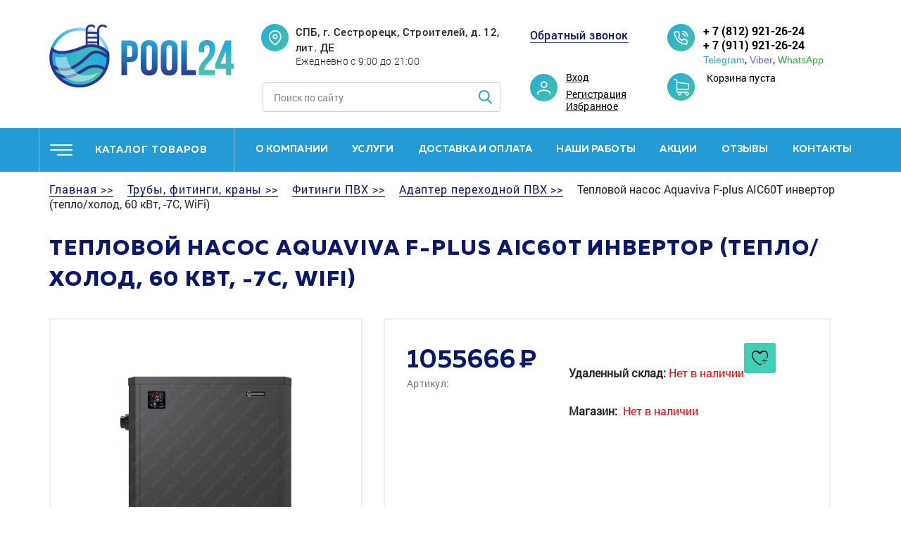

--- FILE ---
content_type: text/html; charset=UTF-8
request_url: https://pool24.ru/product/dvojnoj-adaptor-muftovoe-vtulochnoe-okonchanie-effast-d20x25x3-4-rgramg020c/
body_size: 15014
content:
<!DOCTYPE html>
<html lang="ru" itemscope itemtype="http://schema.org/WebPage">
<head>
	<meta name="robots" content="index, follow" />
<link href="/bitrix/js/ui/fonts/opensans/ui.font.opensans.min.css?16575235082320" type="text/css"  rel="stylesheet" />
<link href="/bitrix/js/main/popup/dist/main.popup.bundle.min.css?165752340323804" type="text/css"  rel="stylesheet" />
<link href="/bitrix/cache/css/s1/main/page_f78dd6e8d108d5958f886cc3c4fc1271/page_f78dd6e8d108d5958f886cc3c4fc1271_v1.css?165752394523143" type="text/css"  rel="stylesheet" />
<link href="/bitrix/cache/css/s1/main/template_3044b6d233655e788a0643f82550dc0c/template_3044b6d233655e788a0643f82550dc0c_v1.css?165752360213077" type="text/css"  data-template-style="true" rel="stylesheet" />
<script type="text/javascript">if(!window.BX)window.BX={};if(!window.BX.message)window.BX.message=function(mess){if(typeof mess==='object'){for(let i in mess) {BX.message[i]=mess[i];} return true;}};</script>
<script type="text/javascript">(window.BX||top.BX).message({'JS_CORE_LOADING':'Загрузка...','JS_CORE_NO_DATA':'- Нет данных -','JS_CORE_WINDOW_CLOSE':'Закрыть','JS_CORE_WINDOW_EXPAND':'Развернуть','JS_CORE_WINDOW_NARROW':'Свернуть в окно','JS_CORE_WINDOW_SAVE':'Сохранить','JS_CORE_WINDOW_CANCEL':'Отменить','JS_CORE_WINDOW_CONTINUE':'Продолжить','JS_CORE_H':'ч','JS_CORE_M':'м','JS_CORE_S':'с','JSADM_AI_HIDE_EXTRA':'Скрыть лишние','JSADM_AI_ALL_NOTIF':'Показать все','JSADM_AUTH_REQ':'Требуется авторизация!','JS_CORE_WINDOW_AUTH':'Войти','JS_CORE_IMAGE_FULL':'Полный размер'});</script>

<script type="text/javascript" src="/bitrix/js/main/core/core.js?1668152333477999"></script>

<script>BX.setJSList(['/bitrix/js/main/core/core_ajax.js','/bitrix/js/main/core/core_promise.js','/bitrix/js/main/polyfill/promise/js/promise.js','/bitrix/js/main/loadext/loadext.js','/bitrix/js/main/loadext/extension.js','/bitrix/js/main/polyfill/promise/js/promise.js','/bitrix/js/main/polyfill/find/js/find.js','/bitrix/js/main/polyfill/includes/js/includes.js','/bitrix/js/main/polyfill/matches/js/matches.js','/bitrix/js/ui/polyfill/closest/js/closest.js','/bitrix/js/main/polyfill/fill/main.polyfill.fill.js','/bitrix/js/main/polyfill/find/js/find.js','/bitrix/js/main/polyfill/matches/js/matches.js','/bitrix/js/main/polyfill/core/dist/polyfill.bundle.js','/bitrix/js/main/core/core.js','/bitrix/js/main/polyfill/intersectionobserver/js/intersectionobserver.js','/bitrix/js/main/lazyload/dist/lazyload.bundle.js','/bitrix/js/main/polyfill/core/dist/polyfill.bundle.js','/bitrix/js/main/parambag/dist/parambag.bundle.js']);
BX.setCSSList(['/bitrix/js/main/lazyload/dist/lazyload.bundle.css','/bitrix/js/main/parambag/dist/parambag.bundle.css']);</script>
<script type="text/javascript">(window.BX||top.BX).message({'pull_server_enabled':'Y','pull_config_timestamp':'1693129929','pull_guest_mode':'N','pull_guest_user_id':'0'});(window.BX||top.BX).message({'PULL_OLD_REVISION':'Для продолжения корректной работы с сайтом необходимо перезагрузить страницу.'});</script>
<script type="text/javascript">(window.BX||top.BX).message({'LANGUAGE_ID':'ru','FORMAT_DATE':'DD.MM.YYYY','FORMAT_DATETIME':'DD.MM.YYYY HH:MI:SS','COOKIE_PREFIX':'BITRIX_SM','SERVER_TZ_OFFSET':'10800','UTF_MODE':'Y','SITE_ID':'s1','SITE_DIR':'/','USER_ID':'','SERVER_TIME':'1769348345','USER_TZ_OFFSET':'0','USER_TZ_AUTO':'Y','bitrix_sessid':'f3bf74b1a81750ebc01e32043330a210'});</script>


<script type="text/javascript" src="/bitrix/js/pull/protobuf/protobuf.min.js?165752205876433"></script>
<script type="text/javascript" src="/bitrix/js/pull/protobuf/model.min.js?165752205814190"></script>
<script type="text/javascript" src="/bitrix/js/rest/client/rest.client.min.js?16575227219240"></script>
<script type="text/javascript" src="/bitrix/js/pull/client/pull.client.min.js?165752320944545"></script>
<script type="text/javascript" src="/bitrix/js/main/popup/dist/main.popup.bundle.min.js?165752342663284"></script>
<script type="text/javascript">BX.setJSList(['/local/templates/main/components/bitrix/catalog.element/.default/script.js','/local/templates/.default/components/bitrix/sale.basket.basket.line/top/script.js','/local/templates/.default/components/bitrix/menu/mobile_header_menu/script.js','/local/templates/.default/components/bitrix/menu/header_menu/script.js']);</script>
<script type="text/javascript">BX.setCSSList(['/local/templates/main/components/bitrix/catalog/template1/style.css','/local/templates/main/components/bitrix/catalog.element/.default/style.css','/local/templates/.default/components/bitrix/sale.basket.basket.line/top/style.css','/local/templates/.default/components/bitrix/menu/mobile_header_menu/style.css','/local/templates/.default/components/bitrix/menu/header_menu/style.css','/local/templates/.default/components/bitrix/breadcrumb/breadcrumb/style.css','/local/templates/main/template_styles.css']);</script>
<script type="text/javascript">
					(function () {
						"use strict";

						var counter = function ()
						{
							var cookie = (function (name) {
								var parts = ("; " + document.cookie).split("; " + name + "=");
								if (parts.length == 2) {
									try {return JSON.parse(decodeURIComponent(parts.pop().split(";").shift()));}
									catch (e) {}
								}
							})("BITRIX_CONVERSION_CONTEXT_s1");

							if (cookie && cookie.EXPIRE >= BX.message("SERVER_TIME"))
								return;

							var request = new XMLHttpRequest();
							request.open("POST", "/bitrix/tools/conversion/ajax_counter.php", true);
							request.setRequestHeader("Content-type", "application/x-www-form-urlencoded");
							request.send(
								"SITE_ID="+encodeURIComponent("s1")+
								"&sessid="+encodeURIComponent(BX.bitrix_sessid())+
								"&HTTP_REFERER="+encodeURIComponent(document.referrer)
							);
						};

						if (window.frameRequestStart === true)
							BX.addCustomEvent("onFrameDataReceived", counter);
						else
							BX.ready(counter);
					})();
				</script>



<script type="text/javascript"  src="/bitrix/cache/js/s1/main/template_7938c51f85fbd7e4f0a4499fcc4dc112/template_7938c51f85fbd7e4f0a4499fcc4dc112_v1.js?16575236026287"></script>
<script type="text/javascript"  src="/bitrix/cache/js/s1/main/page_1ff3cf615192fdc70f13f891aa69513d/page_1ff3cf615192fdc70f13f891aa69513d_v1.js?165752394559056"></script>
<script type="text/javascript">var _ba = _ba || []; _ba.push(["aid", "4ee2b6e6cc84ace4a01c7540c96b93dc"]); _ba.push(["host", "pool24.ru"]); _ba.push(["ad[ct][item]", "[base64]"]);_ba.push(["ad[ct][user_id]", function(){return BX.message("USER_ID") ? BX.message("USER_ID") : 0;}]);_ba.push(["ad[ct][recommendation]", function() {var rcmId = "";var cookieValue = BX.getCookie("BITRIX_SM_RCM_PRODUCT_LOG");var productId = 2138;var cItems = [];var cItem;if (cookieValue){cItems = cookieValue.split(".");}var i = cItems.length;while (i--){cItem = cItems[i].split("-");if (cItem[0] == productId){rcmId = cItem[1];break;}}return rcmId;}]);_ba.push(["ad[ct][v]", "2"]);(function() {var ba = document.createElement("script"); ba.type = "text/javascript"; ba.async = true;ba.src = (document.location.protocol == "https:" ? "https://" : "http://") + "bitrix.info/ba.js";var s = document.getElementsByTagName("script")[0];s.parentNode.insertBefore(ba, s);})();</script>


<meta name="description" content="Тепловой насос Aquaviva F-plus AIC60T инвертор (тепло/холод, 60 кВт, -7С, WiFi) купить по доступной цене. Доставка по Санкт-Петербургу, области и России. +7(812)921-26-24, +7(911)921-26-24 (ежедневно с 9:00 до 21:00)" />
	<title>Тепловой насос Aquaviva F-plus AIC60T инвертор (тепло/холод, 60 кВт, -7С, WiFi) купить в СПб</title>
  <meta name="robots" content="noindex, follow" />	<meta http-equiv="X-UA-Compatible" content="IE=edge">
	<meta name="viewport" content="width=device-width, initial-scale=1, maximum-scale=1">
	<link rel="shortcut icon" href="/local/templates/main/img/favicon/favicon.ico" type="image/x-icon">
	<meta name="theme-color" content="#000">
	<meta name="msapplication-navbutton-color" content="#000">
	<meta name="apple-mobile-web-app-status-bar-style" content="#000">
	<style>
	  body { opacity: 0; overflow-x: hidden; } html { background-color: #fff; }
	  
	</style>
  <script src="https://cdn.jsdelivr.net/npm/jquery@3.5.1/dist/jquery.min.js"></script>
  <link rel="stylesheet" href="https://cdn.jsdelivr.net/gh/fancyapps/fancybox@3.5.7/dist/jquery.fancybox.min.css" />
  <script src="https://cdn.jsdelivr.net/gh/fancyapps/fancybox@3.5.7/dist/jquery.fancybox.min.js"></script>
  <script src="//code-ya.jivosite.com/widget/3KBwq09Emq" async></script>
  <script src="https://js.hcaptcha.com/1/api.js" async defer></script>
</head>
<body >

	    <header class="header">
		
      <div class="header-mobile">
        <div class="header-user">
                      <a class="popup-link" href="#" data-popup="popup-login">Вход</a><a class="popup-link" href="#" data-popup="popup-reg">Регистрация</a>
          
        </div>

        <div class="header-cart">
          	<div class="header-cart-val">Корзина пуста</div>
        </div>
        <div class="catalog-menu">
            <ul class="left-acc-menu"><li class=""><a href="/category/khimiya-dlya-basseyna/">Химия для бассейна</a> <span></span><ul><li class=""><a href="/category/khlor-dlya-basseyna/">Хлор и активный кислород</a> <span></span><ul><li class=""><a href="/category/tverdyi-hlor/">Твёрдый хлор</a></li><li class=""><a href="/category/zhidkiy-khlor-gipokhlorid-natriya/">Жидкий хлор</a></li><li class=""><a href="/category/aktivnyy-kislorod/">Активный кислород</a></li></ul></li><li class=""><a href="/category/protiv-mutnosti-i-vodorosley/">Против мутности и водорослей</a> <span></span><ul><li class=""><a href="/category/protiv-vodorosley/">Против водорослей</a></li><li class=""><a href="/category/flokulyanty-i-koagulyanty-zhidkie/">Флокулянты и коагулянты жидкие</a></li><li class=""><a href="/category/flokulyanty-i-koagulyanty-tvyerdye/">Флокулянты и коагулянты твёрдые</a></li></ul></li><li class=""><a href="/category/regulirovka-ph/">Регулировка PH</a> <span></span><ul><li class=""><a href="/category/sredstva-dlya-povysheniya-urovnya-ph/">Средства для повышения уровня Ph</a></li><li class=""><a href="/category/sredstva-dlya-snizheniya-urovnya-ph/">Средства для снижения уровня Ph</a></li></ul></li><li class=""><a href="/category/testery-i-analiz-vody/">Тестеры и анализ воды</a> <span></span><ul><li class=""><a href="/category/tabletki-dlya-testerov-ph-poloski/">Таблетки, химия для тестеров и фотометров, Ph полоски</a></li><li class=""><a href="/category/testery-fotometry/">Тестеры, фотометры</a></li></ul></li><li class=""><a href="/category/ochistka-poverkhnostey/">Очистка поверхностей</a> <span></span><ul><li class=""><a href="/category/sredstva-dlya-dezinfektsii-i-udaleniya-nalyetov/">Средства для дезинфекции и удаления налётов</a></li></ul></li></ul></li><li class=""><a href="/category/nasosy-1/">Насосы</a> <span></span><ul><li class=""><a href="/category/nasosy-s-prefiltrom/">Насосы с префильтром</a></li><li class=""><a href="/category/nasosy-bez-prefiltra/">Насосы без префильтра</a></li><li class=""><a href="/category/drenazhnye-pogruzhnye-nasosy/">Дренажные, погружные насосы</a></li><li class=""><a href="/category/dlya-nasosov/">Для насосов</a></li></ul></li><li class=""><a href="/category/filtry-1/">Фильтры</a> <span></span><ul><li class=""><a href="/category/pesochnye-filtry/">Песочные фильтры</a></li></ul></li><li class=""><a href="/category/truby-fitingi-krany/">Трубы, фитинги, краны</a> <span></span><ul><li class=""><a href="/category/zapornaya-armatura/">Запорная арматура</a></li><li class=""><a href="/category/truby-pvkh/">Трубы ПВХ</a></li><li class=""><a href="/category/fitingi-pvkh/">Фитинги ПВХ</a> <span></span><ul><li class=""><a href="/category/adapter-perekhodnoy-pvkh/">Адаптер переходной ПВХ</a></li><li class=""><a href="/category/burt-pod-flanets-pvkh-s-zubchatoy-poverkhnostyu/">Бурт под фланец ПВХ с зубчатой поверхностью</a></li><li class=""><a href="/category/zaglushka-pvkh/">Заглушка ПВХ</a></li><li class=""><a href="/category/kreplenie-dlya-trub-pvkh/">Крепление для труб ПВХ</a></li><li class=""><a href="/category/krestovina-pvkh/">Крестовина ПВХ</a></li><li class=""><a href="/category/mufta-pvkh/">Муфта ПВХ</a></li><li class=""><a href="/category/otvod-npvkh/">Отвод НПВХ</a></li><li class=""><a href="/category/otvod-pvkh/">Отвод ПВХ</a></li><li class=""><a href="/category/patrubok-pvkh/">Патрубок ПВХ</a></li><li class=""><a href="/category/prokladka-iz-epdm-dlya-burtov-i-flantsev-pvkh/">Прокладка из EPDM для буртов и фланцев ПВХ</a></li><li class=""><a href="/category/reduktsionnoe-koltso-pvkh/">Редукционное кольцо ПВХ</a></li><li class=""><a href="/category/tankt-adapter-pvkh/">Танкт-адаптер ПВХ</a></li><li class=""><a href="/category/troynik-pvkh/">Тройник ПВХ</a></li><li class=""><a href="/category/flantsevoe-soedinenie-pvkh/">Фланцевое соединение ПВХ</a></li><li class=""><a href="/category/shtutser-dlya-shlanga-pvkh/">Штуцер для шланга ПВХ</a></li></ul></li></ul></li><li class=""><a href="/category/oborudovanie-dlya-dezinfektsii/">Оборудование для дезинфекции</a> <span></span><ul><li class=""><a href="/category/aksessuary-i-raskhodniki/">Аксессуары и расходники</a></li><li class=""><a href="/category/beskhlornye-sistemy/">Бесхлорные системы</a></li><li class=""><a href="/category/generatory-ozona/">Генераторы озона</a></li><li class=""><a href="/category/doziruyushchie-nasosy/">Дозирующие насосы</a></li><li class=""><a href="/category/ruchnye-dozatory-khimii/">Ручные дозаторы химии</a></li><li class=""><a href="/category/stantsii-dozatsii/">Станции дозации</a></li><li class=""><a href="/category/stantsii-kontrolya-kachestva-vody/">Станции контроля качества воды</a></li><li class=""><a href="/category/ultrafioletovye-ustanovki/">Ультрафиолетовые установки</a></li><li class=""><a href="/category/khlorgeneratory/">Хлоргенераторы</a></li><li class=""><a href="/category/elektrody-i-kalibrovochnye-rastvory/">Электроды и калибровочные растворы</a></li></ul></li><li class=""><a href="/category/nagrev-vody/">Нагрев воды</a> <span></span><ul><li class=""><a href="/category/teplovye-nasosy/">Тепловые насосы</a></li><li class=""><a href="/category/teploobmenniki-1/">Теплообменники</a></li><li class=""><a href="/category/elektronagrevateli-1/">Электронагреватели</a> <span></span><ul><li class=""><a href="/category/protochnye-nagrevateli/">Проточные нагреватели</a></li></ul></li></ul></li><li class=""><a href="/category/kvartsevyy-pesok-i-filtruyushchie-materialy/">Кварцевый песок и фильтрующие материалы</a> <span></span><ul><li class=""><a href="/category/kartridzhy/">Картриджи</a></li><li class=""><a href="/category/kvartsevyy-pesok-1/">Кварцевый песок</a></li><li class=""><a href="/category/stekolnaya-zasypka/">Стекольная засыпка</a></li></ul></li><li class=""><a href="/category/uborka-chashi/">Уборка чаши</a> <span></span><ul><li class=""><a href="/category/zap-chasti-aksessuary/">Зап. части, аксессуары</a></li><li class=""><a href="/category/roboty-pylesosy/">Роботы пылесосы</a></li><li class=""><a href="/category/ruchnaya-uborka/">Ручная уборка</a></li></ul></li><li class=""><a href="/category/upravlenie-i-avtomatika/">Управление и автоматика</a></li><li class=""><a href="/category/materialy-dlya-stroitelstva-basseynov/">Материалы для строительства бассейнов</a> <span></span><ul><li class=""><a href="/category/kopingovyy-kamen-bortovye-plity/">Копинговый камень, бортовые плиты</a></li><li class=""><a href="/category/layner-plenka-pvkh/">Лайнер, пленка ПВХ</a></li><li class=""><a href="/category/metalloplastikovye-truby-press-fitingi-i-dr.-soedinitelnye-elementy/">Металлопластиковые трубы, пресс фитинги и др. соединительные элементы</a></li><li class=""><a href="/category/plitka-mozaika-bortovoy-poruchen/">Плитка, мозаика, бортовой поручень</a></li><li class=""><a href="/category/stroitelnye-smesi/">Строительные смеси</a></li></ul></li><li class=""><a href="/category/pavilony-1/">Павильоны</a></li><li class=""><a href="/category/pokrytie-basseyna/">Покрытие бассейна</a> <span></span><ul><li class=""><a href="/category/batutnye-ukrytiya/">Батутные укрытия</a></li><li class=""><a href="/category/pokrytie-dlya-karkasnogo-basseyna/">Покрытие для каркасного бассейна</a></li><li class=""><a href="/category/pokrytie-pod-basseyn/">Покрытие под бассейн</a></li><li class=""><a href="/category/rollety/">Роллеты</a></li><li class=""><a href="/category/teplosberegayushchaya-plenka/">Теплосберегающая пленка</a></li></ul></li><li class=""><a href="/category/karkasnye-i-gidromassagnye-basseyny-spa/">Каркасные и гидромассажные бассейны, спа</a> <span></span><ul><li class=""><a href="/category/gidromassazhnye-basseyny-spa/">Гидромассажные бассейны, спа</a></li><li class=""><a href="/category/karkasnye-basseyni/">Каркасные бассейны</a></li></ul></li><li class=""><a href="/category/kupeli-i-aksessuary/">Купели и аксессуары</a> <span></span><ul><li class=""><a href="/category/aksessuary-kup/">Аксессуары</a></li><li class=""><a href="/category/kupeli/">Купели</a></li></ul></li><li class=""><a href="/category/kompozitnye-basseyny-1/">Композитные бассейны</a></li><li class=""><a href="/category/osushiteli-vozdukha/">Осушители воздуха</a></li><li class=""><a href="/category/lestnitsy-poruchni-oborudovanie-dlya-invalidov/">Лестницы, поручни, оборудование для инвалидов</a></li><li class=""><a href="/category/vodopady-protivotoki-aeromassazh/">Водопады противотоки аэромассаж</a> <span></span><ul><li class=""><a href="/category/vodopady/">Водопады</a></li><li class=""><a href="/category/vozdukhoduvki/">Воздуходувки</a></li><li class=""><a href="/category/protivotoki/">Противотоки</a></li></ul></li><li class=""><a href="/category/osveshchenie-basseyna/">Освещение бассейна</a></li><li class=""><a href="/category/aksessuary/">Аксессуары</a> <span></span><ul><li class=""><a href="/category/dush-dlya-basseyna/">Душ для бассейна</a></li><li class=""><a href="/category/prochie-aksessuary/">Прочие аксессуары</a></li><li class=""><a href="/category/termometry-dlya-basseyna/">Термометры для бассейна</a></li></ul></li><li class=""><a href="/category/zakladnye-detali/">Закладные детали</a> <span></span><ul><li class=""><a href="/category/donnye-slivy/">Донные сливы</a></li><li class=""><a href="/category/drugie-zakladnye-i-aksessuary/">Другие закладные и аксессуары</a></li><li class=""><a href="/category/perelivnye-sistemy/">Переливные системы</a></li><li class=""><a href="/category/skimmery-dlya-basseynov/">Скиммеры для бассейнов</a></li><li class=""><a href="/category/forsunki/">Форсунки</a></li></ul></li><li class=""><a href="/category/obogrevatel-basseyna-gazovyy/">Обогреватель бассейна газовый</a></li><li class=""><a href="/category/oborudovanie-dlya-otdykha-i-sporta-na-vode/">Оборудование для отдыха, для спорта на воде</a> <span></span><ul><li class=""><a href="/category/dlya-detey/">Для детей</a></li><li class=""><a href="/category/mebel-dlya-sada/">Мебель для сада</a></li><li class=""><a href="/category/dlya-otdykha-i-sporta-na-vode/">Для отдыха и спорта на воде</a></li><li class=""><a href="/category/attraktsiony-v-basseyn/">Аттракционы в бассейн</a></li><li class=""><a href="/category/kayaki/">Каяки</a></li><li class=""><a href="/category/akvaparki/">Аквапарки</a></li></ul></li><li class=""><a href="/category/otoplenie-i-vodopodgotovka/">Отопление и водоподготовка</a> <span></span><ul><li class=""><a href="/category/vodopodgotovka/">Водоподготовка</a></li><li class=""><a href="/category/gazovye-kotly/">Газовые котлы</a></li><li class=""><a href="/category/dymokhody/">Дымоходы</a></li><li class=""><a href="/category/zapchasti-k-kotlam/">Запчасти к котлам</a></li><li class=""><a href="/category/otopitelnoe-oborudovanie/">Отопительное оборудование</a></li></ul></li><li class=""><a href="/category/produktsiya-iz-drevesno-polimernogo-kompozita-dpk/">Продукция из древесно-полимерного композита(ДПК)</a></li><li class=""><a href="/category/sauny-pechi-parogeneratory/">Сауны печи парогенераторы</a> <span></span><ul><li class=""><a href="/category/aksessuary-i-zapchasti/">Аксессуары и запчасти</a></li><li class=""><a href="/category/infrakrasnye-kabiny/">Инфракрасные кабины</a></li><li class=""><a href="/category/parogeneratory/">Парогенераторы</a></li><li class=""><a href="/category/elektrokamenki/">Электрокаменки</a></li></ul></li></ul>        </div>
        <div class="header-phone">
          <a href="tel:88129212624">+ 7 (812) 921-26-24</a><br>
<a href="tel:89119212624">+ 7 (911) 921-26-24</a>
<div class="header-socials">
	<p class="socials">
        <a class="telegram" href="tg://t.me/89119212624">Telegram</a>,
        <a class="viber" href="viber://chat?number=89119212624">Viber</a>,
        <a class="whatsapp" href="whatsapp://send?phone=89119212624">WhatsApp</a>
    </p>
</div></div>
        <div class="header-callback"><a class="popup-link" href="#" data-popup="popup-callback">Обратный звонок</a></div>
        <div class="header-address">
          <div class="header-address-title">
            <a href="/contacts/">
              СПБ, г. Сестрорецк, Строителей, д. 12, лит. ДЕ              </a>
          </div>
          <div class="header-address-text">
            Ежедневно с 9:00 до 21:00</div>
        </div>
		
        <div class="header-search">
          <form method="GET" action="/search/">
            <input type="text" required placeholder="Поиск по сайту" name="q">
            <button type="submit"><img src="/local/templates/main/img/search.png" alt=""></button>
          </form>
        </div>
        <div class="header-nav">
          <ul>
			<li><a href="/about/">О компании</a></li>
			<li><a href="/services/">Услуги</a></li>
			<li><a href="/delivery-and-payment/">Доставка и оплата</a></li>
			<li><a href="/portfolio/">Наши работы</a></li>
			<li><a href="/stocks/">Акции</a></li>
			<li><a href="/reviews/">Отзывы</a></li>
			<li><a href="/contacts/">Контакты</a></li>
	</ul>
        </div>
        
      </div>
	  
      <div class="container header-top">
        <div class="row">
          <div class="header-logo col-sm-6 col-xl-3"><a href="/"><img src="/local/templates/main/img/logo.png" alt=""></a></div>
          <button class="header-btn"><span></span></button>
          <div class="col-sm-6 col-xl-4">
            <div class="header-address">
              <div class="header-address-title">
                <a href="/contacts/">
                  СПБ, г. Сестрорецк, Строителей, д. 12, лит. ДЕ                </a>
              </div>
              <div class="header-address-text">
                  Ежедневно с 9:00 до 21:00              </div>
            </div>
            <div class="header-search">
              <form method="GET" action="/search/">
                <input type="text" required placeholder="Поиск по сайту" name="q">
                <button type="submit"><img src="/local/templates/main/img/search.png" alt=""></button>
              </form>
            </div>
          </div>
          <div class="col-sm-6 col-xl-2">
            <div class="header-callback"><a class="popup-link" href="#" data-popup="popup-callback">Обратный звонок</a></div>
            <div class="header-user">
                            <a class="popup-link" href="#" data-popup="popup-login">Вход</a><a class="popup-link" href="#" data-popup="popup-reg">Регистрация</a>
                        <a href="/favorites/">Избранное</a>
            </div>
          </div>
          <div class="col-sm-6 col-xl-3">
            <div class="header-phone">
              <a href="tel:88129212624">+ 7 (812) 921-26-24</a><br>
<a href="tel:89119212624">+ 7 (911) 921-26-24</a>
<div class="header-socials">
	<p class="socials">
        <a class="telegram" href="tg://t.me/89119212624">Telegram</a>,
        <a class="viber" href="viber://chat?number=89119212624">Viber</a>,
        <a class="whatsapp" href="whatsapp://send?phone=89119212624">WhatsApp</a>
    </p>
</div>            </div>
            <div class="header-cart">
              	<div class="header-cart-val">Корзина пуста</div>
            </div>
          </div>
        </div>
      </div>
      <div class="header-menu">
        <div class="container">
          <div class="row">
            <div class="header-catalog col-sm-12 col-lg-3">
              <a href="/category/" class="header-catalog-button">каталог товаров</a>
            </div>
              <nav class="col-sm-9 header-nav">
<ul>


	
	
		
							<li><a href="/about/" class="root-item">О компании</a></li>
			
		
	
	

	
	
					<li><a href="/services/" class="js-nav-dropdown">Услуги</a>
				<div class="sub-menu">
                    <div class="container">
                      <ul class="row">
		
	
	

	
	
		
							<li class="col-sm-2">
					<div class="sub-menu-icon">
						<a href="/services/stroitelstvo-basseynov/"><img src="/upload/iblock/662/66269a444378b2d580fdf224467c947c.png" alt=""></a>
					</div>
					<a class="sub-menu-title" href="/services/stroitelstvo-basseynov/">Строительство бассейнов</a>
                    <div class="sub-menu-text">Бассейны любого вида и уровня сложности</div>
				</li>
			
		
	
	

	
	
		
							<li class="col-sm-2">
					<div class="sub-menu-icon">
						<a href="/services/servis-basseynov/"><img src="/upload/resize_cache/iblock/1ad/72_72_1/1ad3f3155b83e81a9c9d853947b45dd6.png" alt=""></a>
					</div>
					<a class="sub-menu-title" href="/services/servis-basseynov/">Обслуживание бассейнов</a>
                    <div class="sub-menu-text">Полное техническое обслуживание оборудования бассейнов</div>
				</li>
			
		
	
	

	
	
		
							<li class="col-sm-2">
					<div class="sub-menu-icon">
						<a href="/services/remont-oborudovaniya-i-chashi/"><img src="/upload/resize_cache/iblock/0c6/72_72_1/0c694d11cd978a655db5be02863f9893.png" alt=""></a>
					</div>
					<a class="sub-menu-title" href="/services/remont-oborudovaniya-i-chashi/">Ремонт оборудования</a>
                    <div class="sub-menu-text">Устранение неисправностей и замена оборудования</div>
				</li>
			
		
	
	

	
	
		
							<li class="col-sm-2">
					<div class="sub-menu-icon">
						<a href="/services/konservatsiya-i-zapusk/"><img src="/upload/resize_cache/iblock/4c0/72_72_1/4c0b846f865c37b47e3d3251cea9ede7.png" alt=""></a>
					</div>
					<a class="sub-menu-title" href="/services/konservatsiya-i-zapusk/">Консервация и расконсервация бассейнов</a>
                    <div class="sub-menu-text">Подготовка бассейнов и оборудования к зимнему/летнему периоду</div>
				</li>
			
		
	
	

	
	
		
							<li class="col-sm-2">
					<div class="sub-menu-icon">
						<a href="/services/pusko-naladka/"><img src="/upload/resize_cache/iblock/9c8/72_72_1/9c885e062f092c237142089b976425cf.png" alt=""></a>
					</div>
					<a class="sub-menu-title" href="/services/pusko-naladka/">Настройка и запуск в эксплуатацию</a>
                    <div class="sub-menu-text">Настройка оборудования и подготовка бассейнов к эксплуатации</div>
				</li>
			
		
	
	

	
	
		
							<li class="col-sm-2">
					<div class="sub-menu-icon">
						<a href="/services/proektirovanie-basseyna/"><img src="/upload/resize_cache/iblock/b9a/72_72_1/b9a809fd48b1678bc42201496c94c953.png" alt=""></a>
					</div>
					<a class="sub-menu-title" href="/services/proektirovanie-basseyna/">Проектирование бассейна</a>
                    <div class="sub-menu-text">Разработка проектов для частных и общественных бассейнов</div>
				</li>
			
		
	
	

	
	
		
							<li class="col-sm-2">
					<div class="sub-menu-icon">
						<a href="/services/stroitelstvo-derevyannyh-basseynov/"><img src="/upload/resize_cache/iblock/671/72_72_1/67121693aef321d9f5d0356215043de8.png" alt=""></a>
					</div>
					<a class="sub-menu-title" href="/services/stroitelstvo-derevyannyh-basseynov/">Строительство деревянных бассейнов</a>
                    <div class="sub-menu-text">Проектирование, строительство и монтаж деревянных бассейнов под ключ</div>
				</li>
			
		
	
	

	
	
		
							<li class="col-sm-2">
					<div class="sub-menu-icon">
						<a href="/services/montazh-pokryval-i-pavilonov/"><img src="/upload/resize_cache/iblock/adc/72_72_1/adc9d5360c843f184fea986e5da5c53d.png" alt=""></a>
					</div>
					<a class="sub-menu-title" href="/services/montazh-pokryval-i-pavilonov/">Монтаж покрывал и павильонов</a>
                    <div class="sub-menu-text">Установка павильонов и автоматических покрывал</div>
				</li>
			
		
	
	

	
	
		
							<li class="col-sm-2">
					<div class="sub-menu-icon">
						<a href="/services/montazh-oborudovaniya/"><img src="/upload/resize_cache/iblock/a03/72_72_1/a03b05752d5d351b98ea9acfae0ba119.png" alt=""></a>
					</div>
					<a class="sub-menu-title" href="/services/montazh-oborudovaniya/">Монтаж оборудования</a>
                    <div class="sub-menu-text">Монтаж специального оборудования для бассейнов любого типа</div>
				</li>
			
		
	
	

	
	
		
							<li class="col-sm-2">
					<div class="sub-menu-icon">
						<a href="/services/stroitelstvo-polipropilenovyh-basseynov/"><img src="/upload/resize_cache/iblock/974/72_72_1/974c15ede8b817dd71a13468a4e9320a.png" alt=""></a>
					</div>
					<a class="sub-menu-title" href="/services/stroitelstvo-polipropilenovyh-basseynov/">Строительство полипропиленовых бассейнов</a>
                    <div class="sub-menu-text">Изготовление полипропиленовых бассейнов любого размера, формы и глубины</div>
				</li>
			
		
	
	

	
	
		
							<li class="col-sm-2">
					<div class="sub-menu-icon">
						<a href="/services/stroitelstvo-spa/"><img src="/upload/resize_cache/iblock/300/72_72_1/3005d5058e6287ad0a3add25c4252250.png" alt=""></a>
					</div>
					<a class="sub-menu-title" href="/services/stroitelstvo-spa/">Строительство СПА</a>
                    <div class="sub-menu-text">СПА, джакузи, гидро и аэромассажные бассейны: от разработки до пусконаладки</div>
				</li>
			
		
	
	

	
	
		
							<li class="col-sm-2">
					<div class="sub-menu-icon">
						<a href="/services/stroitelstvo-kompozitnyh-basseynov/"><img src="/upload/resize_cache/iblock/b90/72_72_1/b907210c3cbfbcf1f3dcf08b4af973f6.png" alt=""></a>
					</div>
					<a class="sub-menu-title" href="/services/stroitelstvo-kompozitnyh-basseynov/">Строительство композитных бассейнов</a>
                    <div class="sub-menu-text">Строительство бассейнов из композитных материалов для частного дома, дачи и т.д.</div>
				</li>
			
		
	
	

	
	
		
							<li class="col-sm-2">
					<div class="sub-menu-icon">
						<a href="/services/stroitelstvo-karkasnyh-basseynov/"><img src="/upload/resize_cache/iblock/d45/72_72_1/d45c0d8df7a052a33fe4263cea2d6537.png" alt=""></a>
					</div>
					<a class="sub-menu-title" href="/services/stroitelstvo-karkasnyh-basseynov/">Строительство каркасных бассейнов</a>
                    <div class="sub-menu-text">Отличаются быстрой установкой, простотой ухода</div>
				</li>
			
		
	
	

	
	
		
							<li class="col-sm-2">
					<div class="sub-menu-icon">
						<a href="/services/stroitelstvo-betonnyh-basseynov/"><img src="/upload/resize_cache/iblock/af8/72_72_1/af8a4b8d6dc46d4d3844c70a7227c9e3.png" alt=""></a>
					</div>
					<a class="sub-menu-title" href="/services/stroitelstvo-betonnyh-basseynov/">Строительство бетонных бассейнов</a>
                    <div class="sub-menu-text">Изготовление бетонных бассейнов любого вида и назначения</div>
				</li>
			
		
	
	

	
	
		
							<li class="col-sm-2">
					<div class="sub-menu-icon">
						<a href="/services/remont-filtra-basseyna/"><img src="/upload/resize_cache/iblock/546/72_72_1/546c27b44664dab3e9c0c9a59a22707a.png" alt=""></a>
					</div>
					<a class="sub-menu-title" href="/services/remont-filtra-basseyna/">Ремонт фильтра бассейна</a>
                    <div class="sub-menu-text">Анонс</div>
				</li>
			
		
	
	

	
	
		
							<li class="col-sm-2">
					<div class="sub-menu-icon">
						<a href="/services/chistka-bassejna/"><img src="/upload/resize_cache/iblock/039/72_72_1/0394b50c503f5d7f40c0af1109cd8b2f.png" alt=""></a>
					</div>
					<a class="sub-menu-title" href="/services/chistka-bassejna/">Чистка бассейна</a>
                    <div class="sub-menu-text"></div>
				</li>
			
		
	
	

	
	
		
							<li class="col-sm-2">
					<div class="sub-menu-icon">
						<a href="/services/montazh-bassejnov-pod-klyuch-v-spb/"><img src="/upload/resize_cache/iblock/33a/72_72_1/33a2bcc292534d9cd1cc9873f3fc3b94.png" alt=""></a>
					</div>
					<a class="sub-menu-title" href="/services/montazh-bassejnov-pod-klyuch-v-spb/">Монтаж бассейнов под ключ в СПб</a>
                    <div class="sub-menu-text"></div>
				</li>
			
		
	
	

	
	
		
							<li class="col-sm-2">
					<div class="sub-menu-icon">
						<a href="/services/montazh-teploobmennika-dlya-bassejna/"><img src="/upload/resize_cache/iblock/551/72_72_1/55167332ff1243c108a2d76033553bdf.png" alt=""></a>
					</div>
					<a class="sub-menu-title" href="/services/montazh-teploobmennika-dlya-bassejna/">Монтаж теплообменника для бассейна</a>
                    <div class="sub-menu-text"></div>
				</li>
			
		
	
	

	
	
		
							<li class="col-sm-2">
					<div class="sub-menu-icon">
						<a href="/services/remont-bassejnov/"><img src="/upload/resize_cache/iblock/acb/72_72_1/acb57ab859df2466518c708b211484ec.png" alt=""></a>
					</div>
					<a class="sub-menu-title" href="/services/remont-bassejnov/">Ремонт бассейнов</a>
                    <div class="sub-menu-text"></div>
				</li>
			
		
	
	

	
	
		
							<li class="col-sm-2">
					<div class="sub-menu-icon">
						<a href="/services/remont-spa-bassejnov/"><img src="/upload/resize_cache/iblock/ce4/72_72_1/ce403d3216ba388a93bf5cfcd7064ef2.png" alt=""></a>
					</div>
					<a class="sub-menu-title" href="/services/remont-spa-bassejnov/">Ремонт СПА бассейнов</a>
                    <div class="sub-menu-text"></div>
				</li>
			
		
	
	

	
	
		
							<li class="col-sm-2">
					<div class="sub-menu-icon">
						<a href="/services/remont-betonnyh-bassejnov/"><img src="/upload/resize_cache/iblock/538/72_72_1/538b3dcdf1f8d6d9439566ccf02aea46.png" alt=""></a>
					</div>
					<a class="sub-menu-title" href="/services/remont-betonnyh-bassejnov/">Ремонт бетонных бассейнов</a>
                    <div class="sub-menu-text"></div>
				</li>
			
		
	
	

	
	
		
							<li class="col-sm-2">
					<div class="sub-menu-icon">
						<a href="/services/remont-nasosov-dlya-bassejna/"><img src="/upload/resize_cache/iblock/6e5/72_72_1/6e5904ac8b228f2fbd10d5ab432b18fd.png" alt=""></a>
					</div>
					<a class="sub-menu-title" href="/services/remont-nasosov-dlya-bassejna/">Ремонт насосов для бассейна</a>
                    <div class="sub-menu-text"></div>
				</li>
			
		
	
	

	
	
		
							<li class="col-sm-2">
					<div class="sub-menu-icon">
						<a href="/services/remont-protivotoka-dlya-bassejna/"><img src="/upload/resize_cache/iblock/65f/72_72_1/65fc6910c953559289424f604b193583.png" alt=""></a>
					</div>
					<a class="sub-menu-title" href="/services/remont-protivotoka-dlya-bassejna/">Ремонт противотока для бассейна</a>
                    <div class="sub-menu-text"></div>
				</li>
			
		
	
	

			</ul></div></div></li>	
	
		
							<li><a href="/delivery-and-payment/" class="root-item">Доставка и оплата</a></li>
			
		
	
	

	
	
		
							<li><a href="/portfolio/" class="root-item">Наши работы</a></li>
			
		
	
	

	
	
		
							<li><a href="/stocks/" class="root-item">Акции</a></li>
			
		
	
	

	
	
		
							<li><a href="/reviews/" class="root-item">Отзывы</a></li>
			
		
	
	

	
	
		
							<li><a href="/contacts/" class="root-item">Контакты</a></li>
			
		
	
	


</ul>
</nav>
          </div>
        </div>
      </div>
    </header>
          <link href="/bitrix/css/main/font-awesome.css?157159639728777" type="text/css" rel="stylesheet" />
<div class="breadcrumbs"><div class="container"><div class="row"><div class="col-sm-12">
			
				<a href="/" title="Главная">Главная >></a> 
			
			
				<a href="/category/truby-fitingi-krany/" title="Трубы, фитинги, краны">Трубы, фитинги, краны >></a> 
			
			
				<a href="/category/fitingi-pvkh/" title="Фитинги ПВХ">Фитинги ПВХ >></a> 
			
			
				<a href="/category/adapter-perekhodnoy-pvkh/" title="Адаптер переходной ПВХ">Адаптер переходной ПВХ >></a> 
			
			Тепловой насос Aquaviva F-plus AIC60T инвертор (тепло/холод, 60 кВт, -7С, WiFi)</div></div></div></div>
<script type="application/ld+json">
{
  "@context": "https://schema.org/", 
  "@type": "BreadcrumbList", 
  "itemListElement": [{
		    "@type": "ListItem", 
		    "position": 0, 
		    "name": "Главная",
		    "item": "https://pool24.ru/"  
		}, {
		    "@type": "ListItem", 
		    "position": 1, 
		    "name": "Трубы, фитинги, краны",
		    "item": "https://pool24.ru/category/truby-fitingi-krany/"  
		}, {
		    "@type": "ListItem", 
		    "position": 2, 
		    "name": "Фитинги ПВХ",
		    "item": "https://pool24.ru/category/fitingi-pvkh/"  
		}, {
		    "@type": "ListItem", 
		    "position": 3, 
		    "name": "Адаптер переходной ПВХ",
		    "item": "https://pool24.ru/category/adapter-perekhodnoy-pvkh/"  
		}, {
		    "@type": "ListItem", 
		    "position": 4, 
		    "name": "Тепловой насос Aquaviva F-plus AIC60T инвертор (тепло/холод, 60 кВт, -7С, WiFi)",
		    "item": "https://pool24.ru/product/dvojnoj-adaptor-muftovoe-vtulochnoe-okonchanie-effast-d20x25x3-4-rgramg020c/"  
		}]
}
</script>
      <section class="about">
      <div class="container">
        <div class="row">
                      <h1 class="title title-page col-sm-12">Тепловой насос Aquaviva F-plus AIC60T инвертор (тепло/холод, 60 кВт, -7С, WiFi)</h1>
              <div class="row">
	 
		<p class="product-text col-sm-12"></p>
<div class="col-sm-12 col-xl-5">
	<div class="product-carousel-wrapper">
		<div class="product-carousel owl-carousel owl-theme" data-slider-id="1">
										<div class="product-img"><a data-fancybox="gallery" href="/upload/resize_cache/iblock/6ab/450_450_23f5239761061c091858e0e084a5c5db9/8wbjofweogeo2hm33zovn1c19arex03m.jpg"><img src="/upload/resize_cache/iblock/6ab/450_450_23f5239761061c091858e0e084a5c5db9/8wbjofweogeo2hm33zovn1c19arex03m.jpg" alt="Тепловой насос Aquaviva F-plus AIC60T инвертор (тепло/холод, 60 кВт, -7С, WiFi) - фото 1" title="Тепловой насос Aquaviva F-plus AIC60T инвертор (тепло/холод, 60 кВт, -7С, WiFi) - фото 1"></a></div>
			
								</div>
		<div class="product-thumbs owl-thumbs" data-slider-id="1">
									<button class="product-thumb owl-thumb-item" type="button"><img src="/upload/resize_cache/iblock/6ab/75_75_23f5239761061c091858e0e084a5c5db9/8wbjofweogeo2hm33zovn1c19arex03m.jpg" alt="Тепловой насос Aquaviva F-plus AIC60T инвертор (тепло/холод, 60 кВт, -7С, WiFi) - фото 1" title="Тепловой насос Aquaviva F-plus AIC60T инвертор (тепло/холод, 60 кВт, -7С, WiFi) - фото 1"></button>
								</div>
	</div>
</div>
<div class="col-sm-12 col-xl-7">
	<div class="product-info">
		<div class="product-price">
			<div class="product-price-info">
									<div class="product-price-new">1055666<span class="rub"></span></div>
								<div class="product-vendor">Артикул: </div>
			</div>
			<div class="product-price-buy">
								<div class="product-price">
											<strong>Удаленный склад:</strong>&nbsp; <span class="product-price-nostock">Нет в наличии</span>
									</div>
				<div>
												<strong>Магазин:</strong>&nbsp; <span class="product-price-nostock">Нет в наличии</span>
									</div>
							</div>
			<span class="btn favadd" data-rel="2138"></span>
		</div>
		<!--<div class="product-table-wrapper">
			<table class="product-table">
				<tbody>
					<tr>
						<td>Доставка</td>
						<td>бесплатно</td>
						<td>1-3 дня</td>
					</tr>
					<tr>
						<td>Установка</td>
						<td>от 12 000 р.</td>
						<td></td>
					</tr>
					<tr>
						<td>Выезд инженера</td>
						<td>от 1 000 р.</td>
						<td>2-3 дня</td>
					</tr>
				</tbody>
			</table>
		</div>-->
			</div>
</div>
<div class="col-sm-12">
	<div class="product-desc">
		<div class="product-tabs">
			<div class="product-tab js-tab">описание</div>
			<div class="product-tab js-tab">характеристики</div>
		</div>
		<div class="product-contents">
			<div class="product-content tab-content product-content-text">
				Двойной адаптор муфтовое/втулочное окончание EFFAST d20x25x3/4" RGRAMG020C из непластифицированного поливинилхлорида PVC-U. Пр-во Италия. Изделия из ПВХ оптимальны для транспортировки жидкостей от 1 до +60°C под давлением и могут использоваться в системах водоснабжения и водоподготовки.
Цена указана за одну единицу. 
Диаметр: 20x25x3/4"			</div>
			<div class="product-content tab-content">
				<table class="product-desc-table">
					<tbody>
						<tr>
							<td>Производитель</td>
							<td>-</td>
							<td>Дно</td>
							<td>-</td>
						</tr>
						<tr>
							<td>Форма</td>
							<td>-</td>
							<td>Встроенная лестница</td>
							<td>
																	Нет
															</td>
						</tr>
						<tr>
							<td>Цвет</td>
							<td>-</td>
							<td>Фильтр</td>
							<td>
																	Нет
															</td>
						</tr>
						<tr>
							<td>Размеры</td>
								<td>-</td>
							<td>Морозоустойчивость</td>
							<td>
																	Нет
															</td>
						</tr>
						<tr>
							<td>Глубина</td>
							<td>-</td>
							<td>Конструкция</td>
							<td>-</td>
						</tr>
						<tr>
							<td>Объем</td>
							<td>-</td>
							<td></td>
							<td></td>
						</tr>
					</tbody>
				</table>
			</div>
		</div>
	</div>
</div>

<script type="application/ld+json">
{
  "@context": "https://schema.org/", 
  "@type": "Product", 
  "name": "Тепловой насос Aquaviva F-plus AIC60T инвертор (тепло/холод, 60 кВт, -7С, WiFi)",
  "image": "https://pool24.ru/upload/resize_cache/iblock/6ab/75_75_23f5239761061c091858e0e084a5c5db9/8wbjofweogeo2hm33zovn1c19arex03m.jpg",
  "description": "Двойной адаптор муфтовое/втулочное окончание EFFAST d20x25x3/4\" RGRAMG020C из непластифицированного поливинилхлорида PVC-U. Пр-во Италия. Изделия из ПВХ оптимальны для транспортировки жидкостей от 1 до +60°C под давлением и могут использоваться в системах водоснабжения и водоподготовки.Цена указана за одну единицу. Диаметр: 20x25x3/4\"",
  "brand": "",
  "sku": "",
  "offers": {
    "@type": "Offer",
    "url": "https://pool24.ru//product/dvojnoj-adaptor-muftovoe-vtulochnoe-okonchanie-effast-d20x25x3-4-rgramg020c/",
    "priceCurrency": "RUB",
    "price": "1055666",
    "availability": "https://schema.org/OutOfStock"
  }
}
</script>	</div>
 <br>    
      </div>
    </div>
  </section>
	<footer class="footer">
  <div class="container footer-top">
    <div class="row">
      <div class="col-sm-12 d-flex footer-menu col-lg-9">
        <div class="footer-col">
          <h3 class="footer-col-title">POOL24</h3>
          <ul class="footer-col-list">
            <li><a href="/about/">О компании</a></li>
            <li><a href="/portfolio/">Наши работы</a></li>
            <li><a href="/articles/">Статьи</a></li>
            <li><a href="/contacts/">Контакты</a></li>
            <li><a href="/sitemap/">Карта сайта</a></li>
          </ul>        </div>
        <div class="footer-col">
          <h3 class="footer-col-title">Клиентам</h3>
          <ul class="footer-col-list">
            <li><a href="/category/">Каталог товаров</a></li>
            <li><a href="/delivery-and-payment/">Доставка и оплата</a></li>
            <li><a href="/reviews/">Отзывы</a></li>
            <li><a href="/stocks/">Акции</a></li>
            <li><a href="/faq/">FAQ</a></li>
          </ul>        </div>
        <div class="footer-col">
          <h3 class="footer-col-title">услуги</h3>
          <ul class="footer-col-list">
            <li><a href="/services/servis-basseynov/">Сервис бассейнов</a></li>
            <li><a href="/services/remont-oborudovaniya-i-chashi/">Ремонт оборудования и чаши</a></li>
            <li><a href="/services/pusko-naladka/">Пуско-наладка</a></li>
            <li><a href="/services/konservatsiya-i-zapusk/">Консервация и запуск</a></li>
          </ul>        </div>
        <div class="footer-col">
          <h3 class="footer-col-title">контакты</h3>
          <p class="footer-col-text"><span class="footer-address">197755, г. Санкт-Петербург, г. Сестрорецк, Строителей, д. 12, лит. ДЕ</span></p>
          <div class="footer-phone"><a href="tel:88129212624">+ 7 (812) 921-26-24</a><br>
<a href="tel:89119212624">+ 7 (911) 921-26-24</a></div>
          <p class="footer-col-text"><span class="footer-address">ежедневно с 9:00 до 21:00</span></p>
        </div>
      </div>
      <div class="col-sm-12 col-lg-3">
        <h3 class="footer-col-title">подписка</h3>
        <div class="footer-subscribe">
          <form>
            <input type="text" placeholder="Ваш email" required>
            <button type="submit"><img src="/local/templates/main/img/submit-btn.png" alt=""></button>
          </form>
          <!--<a class="btn footer-btn" href="#">прайс лист</a>-->
        </div>
      </div>
    </div>
  </div>
  <div class="footer-bottom container">
    <div class="row">
      <div class="footer-logo col-sm-12 col-lg-3"><a href="/"><img src="/local/templates/main/img/footer-logo.png" alt=""></a></div>
      <div class="col-sm-12 footer-text col-lg-7">Качественные услуги в области строительства, сервиса, ремонта<br>и модернизации бассейнов и спа. Продажа оборудования для бассейнов.</div>
      <div class="col-sm-12 footer-copyright col-lg-2">© 2011 - 2026 ПУЛ24</div>
    </div>
  </div>
</footer>
<div class="popup-wrapper" id="popup-reg">
  <div class="overlay"></div>
  <div class="popup">
    <button class="popup-close"><img src="/local/templates/main/img/close.png" alt=""></button>
    <div class="popup-img"><img src="/local/templates/main/img/popup-logo.png" alt=""></div>
    <div class="popup-title">регистрация</div>
    <div class="popup-text">Если у Вас уже есть учетная запись? <a class="popup-link" href="#" data-popup="popup-login">Войти тут</a></div>
    <form class="popup-form-login" action="/local/ajax/reg.php" method="POST">
      <label id="-error" class="error" style="display: none;">Пожалуйста, заполните поле</label>
      <div class="popup-input">
        <input type="text" name="name" placeholder="Ваше имя" required>
      </div>
      <div class="popup-input">
        <input type="email" name="email" placeholder="Электронная почта " required>
      </div>
      <div class="popup-input">
        <input type="password" name="password" placeholder="Пароль" required>
      </div>
      <button class="popup-btn btn" type="submit">зарегистрироваться</button>
      <div class="popup-text">
         Нажимая кнопку «Зарегистрироваться», Вы 
        принимаете условия <a href="#">Пользовательского соглашения.</a>
      </div>
	    <input type="hidden" name="form-name" value="form-reg"/>
<input type="hidden" id="g-recaptcha-response" name="g-recaptcha-response"/>
<script src="https://www.google.com/recaptcha/api.js?render=6LcUL9wUAAAAAO5NR33W5lHbe3KS_299yXtiyU5Y"></script>
<script>
    grecaptcha.ready(function () {
        grecaptcha.execute('6LcUL9wUAAAAAO5NR33W5lHbe3KS_299yXtiyU5Y', {action: 'homepage'}).then(function (token) {
            document.getElementById('g-recaptcha-response').value = token;
        });
    });
</script>    </form>
  </div>
</div>
<div class="popup-wrapper" id="popup-callback">
  <div class="overlay"></div>
  <div class="popup">
    <button class="popup-close"><img src="/local/templates/main/img/close.png" alt=""></button>
    <div class="popup-img"><img src="/local/templates/main/img/popup-logo.png" alt=""></div>
    <div class="popup-title">обратный звонок</div>
    <div class="popup-text">Наши менеджеры свяжутся с Вами<br>в удобное для Вас время в рабочие часы компании</div>
    <form class="popup-form" id="callback_form">
      <div class="popup-input">
        <input name="name" type="text" placeholder="Ваше имя" required>
      </div>
      <div class="popup-input">
        <input name="phone" type="tel" placeholder="Телефон" required>
      </div>
      <div class="popup-input">
        <input name="time" type="text" placeholder="Укажите удобное время для звонка" required>
      </div>
      <div class="h-captcha" data-sitekey="b88fd150-1157-4353-8c72-596806ce3d28"></div>
      <input type="hidden" name="formName" value="callback" />
      <button class="popup-btn btn" type="submit">заказать звонок</button>
    </form>
  </div>
</div>
<div class="popup-wrapper" id="popup-login">
  <div class="overlay"></div>
  <div class="popup">
    <button class="popup-close"><img src="/local/templates/main/img/close.png" alt=""></button>
    <div class="popup-img"><img src="/local/templates/main/img/popup-logo.png" alt=""></div>
    <div class="popup-title">вход</div>
    <div class="popup-text">У Вас еще нет учетной записи? <a class="popup-link" href="#" data-popup="popup-reg">Регистрация тут</a></div>
    <form class="popup-form-login" action="/local/ajax/auth.php" method="POST">
      <label id="-error2" class="error" style="display: none;"></label>
      <div class="popup-input">
        <input type="text" placeholder="Ваш e-mail" name="name" required>
      </div>
      <div class="popup-input">
        <input type="password" placeholder="Пароль" name="password" required>
      </div>
      <button class="popup-btn btn" type="submit">войти</button>
      <div class="popup-text"><a class="popup-link" href="#" data-popup="popup-recovery">Забыли пароль?</a></div>
    </form>
      </div>
</div>
<div class="popup-wrapper" id="popup-product">
  <div class="overlay"></div>
  <div class="popup">
    <button class="popup-close"><img src="/local/templates/main/img/close.png" alt=""></button>
    <div class="popup-img"><img src="/local/templates/main/img/popup-logo.png" alt=""></div>
    <div class="popup-title popup-product-title">товар добавлен в корзину</div>
    <form class="popup-form">
      <div class="popup-item item">
        <div class="item-img"><img src="/local/templates/main/img/pool-1.png" alt=""></div>
        <h3 class="item-title"><a href="#">Подводный пылесос-автомат Zodiac Vortex 4</a></h3>
        <div class="item-price">65 800<span class="rub"></span></div>
      </div>
      <button class="popup-btn btn" type="submit">перейти в корзину</button>
      <div class="popup-text"><a class="popup-close-link" href="#">Продолжить покупки</a></div>
    </form>
  </div>
</div>
<div class="popup-wrapper" id="popup-text">
  <div class="overlay"></div>
  <div class="popup">
    <button class="popup-close"><img src="/local/templates/main/img/close.png" alt=""></button>
    <div class="popup-img"><img src="/local/templates/main/img/popup-logo.png" alt=""></div>
    <div class="popup-title">напишите нам</div>
    <div class="popup-text">Наши менеджеры предоставят консультацию<br>по Вашим вопросам.</div>
    <form class="popup-form">
      <div class="popup-input">
        <input type="text" placeholder="Ваше имя" name="name" required>
      </div>
      <div class="popup-input">
        <input type="tel" placeholder="Телефон" name="phone" required>
      </div>
      <div class="popup-input">
        <textarea name="text" placeholder="Комментарий или вопрос"></textarea>
      </div>
      <input type="hidden" name="formName" value="letter" />
      <button class="popup-btn btn" type="submit">отправить</button>
    </form>
  </div>
</div>
<div class="popup-wrapper" id="popup-add-review">
  <div class="overlay"></div>
  <div class="popup">
    <button class="popup-close"><img src="/local/templates/main/img/close.png" alt=""></button>
    <div class="popup-img"><img src="/local/templates/main/img/popup-logo.png" alt=""></div>
    <div class="popup-title">оставьте отзыв</div>
    <div class="popup-text">После модерации ваш отзыв появится на сайте</div>
    <form class="popup-form">
      <div class="popup-input">
        <input type="text" placeholder="Ваше имя" name="name" required>
      </div>
      <div class="popup-input">
        <input type="tel" placeholder="Телефон" name="phone" required>
      </div>
      <div class="popup-input">
        <textarea name="text" placeholder="Отзыв"></textarea>
      </div>
      <input type="hidden" name="formName" value="review" />
      <button class="popup-btn btn" type="submit">отправить</button>
    </form>
  </div>
</div>
<div class="popup-wrapper" id="popup-recovery">
  <div class="overlay"></div>
  <div class="popup">
    <button class="popup-close"><img src="/local/templates/main/img/close.png" alt=""></button>
    <div class="popup-img"><img src="/local/templates/main/img/popup-logo.png" alt=""></div>
    <div class="popup-title">
       восстановление<br>пароля</div>
    <div class="popup-text">Введите email, который вы использовали при регистрации.</div>
    <form class="popup-form">
      <div class="popup-input">
        <input type="email" placeholder="Электронная почта " required>
      </div>
      <button class="popup-btn btn" type="submit">восстановить</button>
      <div class="popup-text"> 
        <div class="popup-links"><a class="popup-link" href="#" data-popup="popup-login">Вход</a><a class="popup-link" href="#" data-popup="popup-reg">Регистрация</a></div>
      </div>
    </form>
  </div>
</div>
<div class="popup-wrapper" id="popup-thanks">
  <div class="overlay"></div>
  <div class="popup">
    <button class="popup-close"><img src="/local/templates/main/img/close.png" alt=""></button>
    <div class="popup-img"><img src="/local/templates/main/img/popup-logo.png" alt=""></div>
    <div class="popup-title">
       спасибо!<br>Ваша заявка принята</div>
    <div class="popup-text">Ожидайте ответа менеджера.</div>
  </div>
</div>
<div id="popup-content"></div>
<link rel="stylesheet" href="/local/templates/main/css/main.min.css?v=4">
<link rel="stylesheet" href="/local/templates/main/css/custom.css?v=1512919212">
<script src="/local/templates/main/js/main.js?v=8695367"></script>
<script src="/local/templates/main/js/site.js?v=296928995"></script>
<!-- Yandex.Metrika counter -->
<script type="text/javascript" >
   (function(m,e,t,r,i,k,a){m[i]=m[i]||function(){(m[i].a=m[i].a||[]).push(arguments)};
   m[i].l=1*new Date();k=e.createElement(t),a=e.getElementsByTagName(t)[0],k.async=1,k.src=r,a.parentNode.insertBefore(k,a)})
   (window, document, "script", "https://mc.yandex.ru/metrika/tag.js", "ym");

   ym(79606426, "init", {
        clickmap:true,
        trackLinks:true,
        accurateTrackBounce:true,
        webvisor:true
   });
</script>
<noscript><div><img src="https://mc.yandex.ru/watch/79606426" style="position:absolute; left:-9999px;" alt="" /></div></noscript>
<!-- /Yandex.Metrika counter -->
<img src="/to-top-btn.png" class="scroll-to-top" alt="">
<div class="popup_fav">Ваш товар добавлен в список <a href="/favorites/">избранного</a></div>
<script type="application/ld+json">
{
  "@context": "https://schema.org/",
  "@type": "WebSite",
  "name": "POOL24",
  "url": "https://pool24.ru/",
  "potentialAction": {
    "@type": "SearchAction",
    "target": "https://pool24.ru/search/?q={search_term_string}"
  }
}
</script>
<script type="application/ld+json">
{
  "@context": "https://schema.org",
  "@type": "Organization",
  "name": "ПУЛ24",
  "url": "https://pool24.ru/",
  "logo": "https://pool24.ru/local/templates/main/img/logo.png",
  "address": {
    "@type": "PostalAddress",
    "addressLocality": "Санкт-Петербург",
    "addressRegion": "Ленинградская область",
    "postalCode": "197755",
    "streetAddress": "ул. Строителей, д. 12, лит. ДЕ"
  },
  "email": "mailto:jane-doe@xyz.edu",
  "contactPoint": {
    "@type": "ContactPoint",
    "telephone": "+ 7 (812) 921-26-24",
    "contactType": "sales",
    "areaServed": "RU",
    "availableLanguage": "Russian"
  }
}
</script>
</body>
</html>

--- FILE ---
content_type: text/html; charset=utf-8
request_url: https://www.google.com/recaptcha/api2/anchor?ar=1&k=6LcUL9wUAAAAAO5NR33W5lHbe3KS_299yXtiyU5Y&co=aHR0cHM6Ly9wb29sMjQucnU6NDQz&hl=en&v=PoyoqOPhxBO7pBk68S4YbpHZ&size=invisible&anchor-ms=20000&execute-ms=30000&cb=7hsxj5lrxccj
body_size: 48737
content:
<!DOCTYPE HTML><html dir="ltr" lang="en"><head><meta http-equiv="Content-Type" content="text/html; charset=UTF-8">
<meta http-equiv="X-UA-Compatible" content="IE=edge">
<title>reCAPTCHA</title>
<style type="text/css">
/* cyrillic-ext */
@font-face {
  font-family: 'Roboto';
  font-style: normal;
  font-weight: 400;
  font-stretch: 100%;
  src: url(//fonts.gstatic.com/s/roboto/v48/KFO7CnqEu92Fr1ME7kSn66aGLdTylUAMa3GUBHMdazTgWw.woff2) format('woff2');
  unicode-range: U+0460-052F, U+1C80-1C8A, U+20B4, U+2DE0-2DFF, U+A640-A69F, U+FE2E-FE2F;
}
/* cyrillic */
@font-face {
  font-family: 'Roboto';
  font-style: normal;
  font-weight: 400;
  font-stretch: 100%;
  src: url(//fonts.gstatic.com/s/roboto/v48/KFO7CnqEu92Fr1ME7kSn66aGLdTylUAMa3iUBHMdazTgWw.woff2) format('woff2');
  unicode-range: U+0301, U+0400-045F, U+0490-0491, U+04B0-04B1, U+2116;
}
/* greek-ext */
@font-face {
  font-family: 'Roboto';
  font-style: normal;
  font-weight: 400;
  font-stretch: 100%;
  src: url(//fonts.gstatic.com/s/roboto/v48/KFO7CnqEu92Fr1ME7kSn66aGLdTylUAMa3CUBHMdazTgWw.woff2) format('woff2');
  unicode-range: U+1F00-1FFF;
}
/* greek */
@font-face {
  font-family: 'Roboto';
  font-style: normal;
  font-weight: 400;
  font-stretch: 100%;
  src: url(//fonts.gstatic.com/s/roboto/v48/KFO7CnqEu92Fr1ME7kSn66aGLdTylUAMa3-UBHMdazTgWw.woff2) format('woff2');
  unicode-range: U+0370-0377, U+037A-037F, U+0384-038A, U+038C, U+038E-03A1, U+03A3-03FF;
}
/* math */
@font-face {
  font-family: 'Roboto';
  font-style: normal;
  font-weight: 400;
  font-stretch: 100%;
  src: url(//fonts.gstatic.com/s/roboto/v48/KFO7CnqEu92Fr1ME7kSn66aGLdTylUAMawCUBHMdazTgWw.woff2) format('woff2');
  unicode-range: U+0302-0303, U+0305, U+0307-0308, U+0310, U+0312, U+0315, U+031A, U+0326-0327, U+032C, U+032F-0330, U+0332-0333, U+0338, U+033A, U+0346, U+034D, U+0391-03A1, U+03A3-03A9, U+03B1-03C9, U+03D1, U+03D5-03D6, U+03F0-03F1, U+03F4-03F5, U+2016-2017, U+2034-2038, U+203C, U+2040, U+2043, U+2047, U+2050, U+2057, U+205F, U+2070-2071, U+2074-208E, U+2090-209C, U+20D0-20DC, U+20E1, U+20E5-20EF, U+2100-2112, U+2114-2115, U+2117-2121, U+2123-214F, U+2190, U+2192, U+2194-21AE, U+21B0-21E5, U+21F1-21F2, U+21F4-2211, U+2213-2214, U+2216-22FF, U+2308-230B, U+2310, U+2319, U+231C-2321, U+2336-237A, U+237C, U+2395, U+239B-23B7, U+23D0, U+23DC-23E1, U+2474-2475, U+25AF, U+25B3, U+25B7, U+25BD, U+25C1, U+25CA, U+25CC, U+25FB, U+266D-266F, U+27C0-27FF, U+2900-2AFF, U+2B0E-2B11, U+2B30-2B4C, U+2BFE, U+3030, U+FF5B, U+FF5D, U+1D400-1D7FF, U+1EE00-1EEFF;
}
/* symbols */
@font-face {
  font-family: 'Roboto';
  font-style: normal;
  font-weight: 400;
  font-stretch: 100%;
  src: url(//fonts.gstatic.com/s/roboto/v48/KFO7CnqEu92Fr1ME7kSn66aGLdTylUAMaxKUBHMdazTgWw.woff2) format('woff2');
  unicode-range: U+0001-000C, U+000E-001F, U+007F-009F, U+20DD-20E0, U+20E2-20E4, U+2150-218F, U+2190, U+2192, U+2194-2199, U+21AF, U+21E6-21F0, U+21F3, U+2218-2219, U+2299, U+22C4-22C6, U+2300-243F, U+2440-244A, U+2460-24FF, U+25A0-27BF, U+2800-28FF, U+2921-2922, U+2981, U+29BF, U+29EB, U+2B00-2BFF, U+4DC0-4DFF, U+FFF9-FFFB, U+10140-1018E, U+10190-1019C, U+101A0, U+101D0-101FD, U+102E0-102FB, U+10E60-10E7E, U+1D2C0-1D2D3, U+1D2E0-1D37F, U+1F000-1F0FF, U+1F100-1F1AD, U+1F1E6-1F1FF, U+1F30D-1F30F, U+1F315, U+1F31C, U+1F31E, U+1F320-1F32C, U+1F336, U+1F378, U+1F37D, U+1F382, U+1F393-1F39F, U+1F3A7-1F3A8, U+1F3AC-1F3AF, U+1F3C2, U+1F3C4-1F3C6, U+1F3CA-1F3CE, U+1F3D4-1F3E0, U+1F3ED, U+1F3F1-1F3F3, U+1F3F5-1F3F7, U+1F408, U+1F415, U+1F41F, U+1F426, U+1F43F, U+1F441-1F442, U+1F444, U+1F446-1F449, U+1F44C-1F44E, U+1F453, U+1F46A, U+1F47D, U+1F4A3, U+1F4B0, U+1F4B3, U+1F4B9, U+1F4BB, U+1F4BF, U+1F4C8-1F4CB, U+1F4D6, U+1F4DA, U+1F4DF, U+1F4E3-1F4E6, U+1F4EA-1F4ED, U+1F4F7, U+1F4F9-1F4FB, U+1F4FD-1F4FE, U+1F503, U+1F507-1F50B, U+1F50D, U+1F512-1F513, U+1F53E-1F54A, U+1F54F-1F5FA, U+1F610, U+1F650-1F67F, U+1F687, U+1F68D, U+1F691, U+1F694, U+1F698, U+1F6AD, U+1F6B2, U+1F6B9-1F6BA, U+1F6BC, U+1F6C6-1F6CF, U+1F6D3-1F6D7, U+1F6E0-1F6EA, U+1F6F0-1F6F3, U+1F6F7-1F6FC, U+1F700-1F7FF, U+1F800-1F80B, U+1F810-1F847, U+1F850-1F859, U+1F860-1F887, U+1F890-1F8AD, U+1F8B0-1F8BB, U+1F8C0-1F8C1, U+1F900-1F90B, U+1F93B, U+1F946, U+1F984, U+1F996, U+1F9E9, U+1FA00-1FA6F, U+1FA70-1FA7C, U+1FA80-1FA89, U+1FA8F-1FAC6, U+1FACE-1FADC, U+1FADF-1FAE9, U+1FAF0-1FAF8, U+1FB00-1FBFF;
}
/* vietnamese */
@font-face {
  font-family: 'Roboto';
  font-style: normal;
  font-weight: 400;
  font-stretch: 100%;
  src: url(//fonts.gstatic.com/s/roboto/v48/KFO7CnqEu92Fr1ME7kSn66aGLdTylUAMa3OUBHMdazTgWw.woff2) format('woff2');
  unicode-range: U+0102-0103, U+0110-0111, U+0128-0129, U+0168-0169, U+01A0-01A1, U+01AF-01B0, U+0300-0301, U+0303-0304, U+0308-0309, U+0323, U+0329, U+1EA0-1EF9, U+20AB;
}
/* latin-ext */
@font-face {
  font-family: 'Roboto';
  font-style: normal;
  font-weight: 400;
  font-stretch: 100%;
  src: url(//fonts.gstatic.com/s/roboto/v48/KFO7CnqEu92Fr1ME7kSn66aGLdTylUAMa3KUBHMdazTgWw.woff2) format('woff2');
  unicode-range: U+0100-02BA, U+02BD-02C5, U+02C7-02CC, U+02CE-02D7, U+02DD-02FF, U+0304, U+0308, U+0329, U+1D00-1DBF, U+1E00-1E9F, U+1EF2-1EFF, U+2020, U+20A0-20AB, U+20AD-20C0, U+2113, U+2C60-2C7F, U+A720-A7FF;
}
/* latin */
@font-face {
  font-family: 'Roboto';
  font-style: normal;
  font-weight: 400;
  font-stretch: 100%;
  src: url(//fonts.gstatic.com/s/roboto/v48/KFO7CnqEu92Fr1ME7kSn66aGLdTylUAMa3yUBHMdazQ.woff2) format('woff2');
  unicode-range: U+0000-00FF, U+0131, U+0152-0153, U+02BB-02BC, U+02C6, U+02DA, U+02DC, U+0304, U+0308, U+0329, U+2000-206F, U+20AC, U+2122, U+2191, U+2193, U+2212, U+2215, U+FEFF, U+FFFD;
}
/* cyrillic-ext */
@font-face {
  font-family: 'Roboto';
  font-style: normal;
  font-weight: 500;
  font-stretch: 100%;
  src: url(//fonts.gstatic.com/s/roboto/v48/KFO7CnqEu92Fr1ME7kSn66aGLdTylUAMa3GUBHMdazTgWw.woff2) format('woff2');
  unicode-range: U+0460-052F, U+1C80-1C8A, U+20B4, U+2DE0-2DFF, U+A640-A69F, U+FE2E-FE2F;
}
/* cyrillic */
@font-face {
  font-family: 'Roboto';
  font-style: normal;
  font-weight: 500;
  font-stretch: 100%;
  src: url(//fonts.gstatic.com/s/roboto/v48/KFO7CnqEu92Fr1ME7kSn66aGLdTylUAMa3iUBHMdazTgWw.woff2) format('woff2');
  unicode-range: U+0301, U+0400-045F, U+0490-0491, U+04B0-04B1, U+2116;
}
/* greek-ext */
@font-face {
  font-family: 'Roboto';
  font-style: normal;
  font-weight: 500;
  font-stretch: 100%;
  src: url(//fonts.gstatic.com/s/roboto/v48/KFO7CnqEu92Fr1ME7kSn66aGLdTylUAMa3CUBHMdazTgWw.woff2) format('woff2');
  unicode-range: U+1F00-1FFF;
}
/* greek */
@font-face {
  font-family: 'Roboto';
  font-style: normal;
  font-weight: 500;
  font-stretch: 100%;
  src: url(//fonts.gstatic.com/s/roboto/v48/KFO7CnqEu92Fr1ME7kSn66aGLdTylUAMa3-UBHMdazTgWw.woff2) format('woff2');
  unicode-range: U+0370-0377, U+037A-037F, U+0384-038A, U+038C, U+038E-03A1, U+03A3-03FF;
}
/* math */
@font-face {
  font-family: 'Roboto';
  font-style: normal;
  font-weight: 500;
  font-stretch: 100%;
  src: url(//fonts.gstatic.com/s/roboto/v48/KFO7CnqEu92Fr1ME7kSn66aGLdTylUAMawCUBHMdazTgWw.woff2) format('woff2');
  unicode-range: U+0302-0303, U+0305, U+0307-0308, U+0310, U+0312, U+0315, U+031A, U+0326-0327, U+032C, U+032F-0330, U+0332-0333, U+0338, U+033A, U+0346, U+034D, U+0391-03A1, U+03A3-03A9, U+03B1-03C9, U+03D1, U+03D5-03D6, U+03F0-03F1, U+03F4-03F5, U+2016-2017, U+2034-2038, U+203C, U+2040, U+2043, U+2047, U+2050, U+2057, U+205F, U+2070-2071, U+2074-208E, U+2090-209C, U+20D0-20DC, U+20E1, U+20E5-20EF, U+2100-2112, U+2114-2115, U+2117-2121, U+2123-214F, U+2190, U+2192, U+2194-21AE, U+21B0-21E5, U+21F1-21F2, U+21F4-2211, U+2213-2214, U+2216-22FF, U+2308-230B, U+2310, U+2319, U+231C-2321, U+2336-237A, U+237C, U+2395, U+239B-23B7, U+23D0, U+23DC-23E1, U+2474-2475, U+25AF, U+25B3, U+25B7, U+25BD, U+25C1, U+25CA, U+25CC, U+25FB, U+266D-266F, U+27C0-27FF, U+2900-2AFF, U+2B0E-2B11, U+2B30-2B4C, U+2BFE, U+3030, U+FF5B, U+FF5D, U+1D400-1D7FF, U+1EE00-1EEFF;
}
/* symbols */
@font-face {
  font-family: 'Roboto';
  font-style: normal;
  font-weight: 500;
  font-stretch: 100%;
  src: url(//fonts.gstatic.com/s/roboto/v48/KFO7CnqEu92Fr1ME7kSn66aGLdTylUAMaxKUBHMdazTgWw.woff2) format('woff2');
  unicode-range: U+0001-000C, U+000E-001F, U+007F-009F, U+20DD-20E0, U+20E2-20E4, U+2150-218F, U+2190, U+2192, U+2194-2199, U+21AF, U+21E6-21F0, U+21F3, U+2218-2219, U+2299, U+22C4-22C6, U+2300-243F, U+2440-244A, U+2460-24FF, U+25A0-27BF, U+2800-28FF, U+2921-2922, U+2981, U+29BF, U+29EB, U+2B00-2BFF, U+4DC0-4DFF, U+FFF9-FFFB, U+10140-1018E, U+10190-1019C, U+101A0, U+101D0-101FD, U+102E0-102FB, U+10E60-10E7E, U+1D2C0-1D2D3, U+1D2E0-1D37F, U+1F000-1F0FF, U+1F100-1F1AD, U+1F1E6-1F1FF, U+1F30D-1F30F, U+1F315, U+1F31C, U+1F31E, U+1F320-1F32C, U+1F336, U+1F378, U+1F37D, U+1F382, U+1F393-1F39F, U+1F3A7-1F3A8, U+1F3AC-1F3AF, U+1F3C2, U+1F3C4-1F3C6, U+1F3CA-1F3CE, U+1F3D4-1F3E0, U+1F3ED, U+1F3F1-1F3F3, U+1F3F5-1F3F7, U+1F408, U+1F415, U+1F41F, U+1F426, U+1F43F, U+1F441-1F442, U+1F444, U+1F446-1F449, U+1F44C-1F44E, U+1F453, U+1F46A, U+1F47D, U+1F4A3, U+1F4B0, U+1F4B3, U+1F4B9, U+1F4BB, U+1F4BF, U+1F4C8-1F4CB, U+1F4D6, U+1F4DA, U+1F4DF, U+1F4E3-1F4E6, U+1F4EA-1F4ED, U+1F4F7, U+1F4F9-1F4FB, U+1F4FD-1F4FE, U+1F503, U+1F507-1F50B, U+1F50D, U+1F512-1F513, U+1F53E-1F54A, U+1F54F-1F5FA, U+1F610, U+1F650-1F67F, U+1F687, U+1F68D, U+1F691, U+1F694, U+1F698, U+1F6AD, U+1F6B2, U+1F6B9-1F6BA, U+1F6BC, U+1F6C6-1F6CF, U+1F6D3-1F6D7, U+1F6E0-1F6EA, U+1F6F0-1F6F3, U+1F6F7-1F6FC, U+1F700-1F7FF, U+1F800-1F80B, U+1F810-1F847, U+1F850-1F859, U+1F860-1F887, U+1F890-1F8AD, U+1F8B0-1F8BB, U+1F8C0-1F8C1, U+1F900-1F90B, U+1F93B, U+1F946, U+1F984, U+1F996, U+1F9E9, U+1FA00-1FA6F, U+1FA70-1FA7C, U+1FA80-1FA89, U+1FA8F-1FAC6, U+1FACE-1FADC, U+1FADF-1FAE9, U+1FAF0-1FAF8, U+1FB00-1FBFF;
}
/* vietnamese */
@font-face {
  font-family: 'Roboto';
  font-style: normal;
  font-weight: 500;
  font-stretch: 100%;
  src: url(//fonts.gstatic.com/s/roboto/v48/KFO7CnqEu92Fr1ME7kSn66aGLdTylUAMa3OUBHMdazTgWw.woff2) format('woff2');
  unicode-range: U+0102-0103, U+0110-0111, U+0128-0129, U+0168-0169, U+01A0-01A1, U+01AF-01B0, U+0300-0301, U+0303-0304, U+0308-0309, U+0323, U+0329, U+1EA0-1EF9, U+20AB;
}
/* latin-ext */
@font-face {
  font-family: 'Roboto';
  font-style: normal;
  font-weight: 500;
  font-stretch: 100%;
  src: url(//fonts.gstatic.com/s/roboto/v48/KFO7CnqEu92Fr1ME7kSn66aGLdTylUAMa3KUBHMdazTgWw.woff2) format('woff2');
  unicode-range: U+0100-02BA, U+02BD-02C5, U+02C7-02CC, U+02CE-02D7, U+02DD-02FF, U+0304, U+0308, U+0329, U+1D00-1DBF, U+1E00-1E9F, U+1EF2-1EFF, U+2020, U+20A0-20AB, U+20AD-20C0, U+2113, U+2C60-2C7F, U+A720-A7FF;
}
/* latin */
@font-face {
  font-family: 'Roboto';
  font-style: normal;
  font-weight: 500;
  font-stretch: 100%;
  src: url(//fonts.gstatic.com/s/roboto/v48/KFO7CnqEu92Fr1ME7kSn66aGLdTylUAMa3yUBHMdazQ.woff2) format('woff2');
  unicode-range: U+0000-00FF, U+0131, U+0152-0153, U+02BB-02BC, U+02C6, U+02DA, U+02DC, U+0304, U+0308, U+0329, U+2000-206F, U+20AC, U+2122, U+2191, U+2193, U+2212, U+2215, U+FEFF, U+FFFD;
}
/* cyrillic-ext */
@font-face {
  font-family: 'Roboto';
  font-style: normal;
  font-weight: 900;
  font-stretch: 100%;
  src: url(//fonts.gstatic.com/s/roboto/v48/KFO7CnqEu92Fr1ME7kSn66aGLdTylUAMa3GUBHMdazTgWw.woff2) format('woff2');
  unicode-range: U+0460-052F, U+1C80-1C8A, U+20B4, U+2DE0-2DFF, U+A640-A69F, U+FE2E-FE2F;
}
/* cyrillic */
@font-face {
  font-family: 'Roboto';
  font-style: normal;
  font-weight: 900;
  font-stretch: 100%;
  src: url(//fonts.gstatic.com/s/roboto/v48/KFO7CnqEu92Fr1ME7kSn66aGLdTylUAMa3iUBHMdazTgWw.woff2) format('woff2');
  unicode-range: U+0301, U+0400-045F, U+0490-0491, U+04B0-04B1, U+2116;
}
/* greek-ext */
@font-face {
  font-family: 'Roboto';
  font-style: normal;
  font-weight: 900;
  font-stretch: 100%;
  src: url(//fonts.gstatic.com/s/roboto/v48/KFO7CnqEu92Fr1ME7kSn66aGLdTylUAMa3CUBHMdazTgWw.woff2) format('woff2');
  unicode-range: U+1F00-1FFF;
}
/* greek */
@font-face {
  font-family: 'Roboto';
  font-style: normal;
  font-weight: 900;
  font-stretch: 100%;
  src: url(//fonts.gstatic.com/s/roboto/v48/KFO7CnqEu92Fr1ME7kSn66aGLdTylUAMa3-UBHMdazTgWw.woff2) format('woff2');
  unicode-range: U+0370-0377, U+037A-037F, U+0384-038A, U+038C, U+038E-03A1, U+03A3-03FF;
}
/* math */
@font-face {
  font-family: 'Roboto';
  font-style: normal;
  font-weight: 900;
  font-stretch: 100%;
  src: url(//fonts.gstatic.com/s/roboto/v48/KFO7CnqEu92Fr1ME7kSn66aGLdTylUAMawCUBHMdazTgWw.woff2) format('woff2');
  unicode-range: U+0302-0303, U+0305, U+0307-0308, U+0310, U+0312, U+0315, U+031A, U+0326-0327, U+032C, U+032F-0330, U+0332-0333, U+0338, U+033A, U+0346, U+034D, U+0391-03A1, U+03A3-03A9, U+03B1-03C9, U+03D1, U+03D5-03D6, U+03F0-03F1, U+03F4-03F5, U+2016-2017, U+2034-2038, U+203C, U+2040, U+2043, U+2047, U+2050, U+2057, U+205F, U+2070-2071, U+2074-208E, U+2090-209C, U+20D0-20DC, U+20E1, U+20E5-20EF, U+2100-2112, U+2114-2115, U+2117-2121, U+2123-214F, U+2190, U+2192, U+2194-21AE, U+21B0-21E5, U+21F1-21F2, U+21F4-2211, U+2213-2214, U+2216-22FF, U+2308-230B, U+2310, U+2319, U+231C-2321, U+2336-237A, U+237C, U+2395, U+239B-23B7, U+23D0, U+23DC-23E1, U+2474-2475, U+25AF, U+25B3, U+25B7, U+25BD, U+25C1, U+25CA, U+25CC, U+25FB, U+266D-266F, U+27C0-27FF, U+2900-2AFF, U+2B0E-2B11, U+2B30-2B4C, U+2BFE, U+3030, U+FF5B, U+FF5D, U+1D400-1D7FF, U+1EE00-1EEFF;
}
/* symbols */
@font-face {
  font-family: 'Roboto';
  font-style: normal;
  font-weight: 900;
  font-stretch: 100%;
  src: url(//fonts.gstatic.com/s/roboto/v48/KFO7CnqEu92Fr1ME7kSn66aGLdTylUAMaxKUBHMdazTgWw.woff2) format('woff2');
  unicode-range: U+0001-000C, U+000E-001F, U+007F-009F, U+20DD-20E0, U+20E2-20E4, U+2150-218F, U+2190, U+2192, U+2194-2199, U+21AF, U+21E6-21F0, U+21F3, U+2218-2219, U+2299, U+22C4-22C6, U+2300-243F, U+2440-244A, U+2460-24FF, U+25A0-27BF, U+2800-28FF, U+2921-2922, U+2981, U+29BF, U+29EB, U+2B00-2BFF, U+4DC0-4DFF, U+FFF9-FFFB, U+10140-1018E, U+10190-1019C, U+101A0, U+101D0-101FD, U+102E0-102FB, U+10E60-10E7E, U+1D2C0-1D2D3, U+1D2E0-1D37F, U+1F000-1F0FF, U+1F100-1F1AD, U+1F1E6-1F1FF, U+1F30D-1F30F, U+1F315, U+1F31C, U+1F31E, U+1F320-1F32C, U+1F336, U+1F378, U+1F37D, U+1F382, U+1F393-1F39F, U+1F3A7-1F3A8, U+1F3AC-1F3AF, U+1F3C2, U+1F3C4-1F3C6, U+1F3CA-1F3CE, U+1F3D4-1F3E0, U+1F3ED, U+1F3F1-1F3F3, U+1F3F5-1F3F7, U+1F408, U+1F415, U+1F41F, U+1F426, U+1F43F, U+1F441-1F442, U+1F444, U+1F446-1F449, U+1F44C-1F44E, U+1F453, U+1F46A, U+1F47D, U+1F4A3, U+1F4B0, U+1F4B3, U+1F4B9, U+1F4BB, U+1F4BF, U+1F4C8-1F4CB, U+1F4D6, U+1F4DA, U+1F4DF, U+1F4E3-1F4E6, U+1F4EA-1F4ED, U+1F4F7, U+1F4F9-1F4FB, U+1F4FD-1F4FE, U+1F503, U+1F507-1F50B, U+1F50D, U+1F512-1F513, U+1F53E-1F54A, U+1F54F-1F5FA, U+1F610, U+1F650-1F67F, U+1F687, U+1F68D, U+1F691, U+1F694, U+1F698, U+1F6AD, U+1F6B2, U+1F6B9-1F6BA, U+1F6BC, U+1F6C6-1F6CF, U+1F6D3-1F6D7, U+1F6E0-1F6EA, U+1F6F0-1F6F3, U+1F6F7-1F6FC, U+1F700-1F7FF, U+1F800-1F80B, U+1F810-1F847, U+1F850-1F859, U+1F860-1F887, U+1F890-1F8AD, U+1F8B0-1F8BB, U+1F8C0-1F8C1, U+1F900-1F90B, U+1F93B, U+1F946, U+1F984, U+1F996, U+1F9E9, U+1FA00-1FA6F, U+1FA70-1FA7C, U+1FA80-1FA89, U+1FA8F-1FAC6, U+1FACE-1FADC, U+1FADF-1FAE9, U+1FAF0-1FAF8, U+1FB00-1FBFF;
}
/* vietnamese */
@font-face {
  font-family: 'Roboto';
  font-style: normal;
  font-weight: 900;
  font-stretch: 100%;
  src: url(//fonts.gstatic.com/s/roboto/v48/KFO7CnqEu92Fr1ME7kSn66aGLdTylUAMa3OUBHMdazTgWw.woff2) format('woff2');
  unicode-range: U+0102-0103, U+0110-0111, U+0128-0129, U+0168-0169, U+01A0-01A1, U+01AF-01B0, U+0300-0301, U+0303-0304, U+0308-0309, U+0323, U+0329, U+1EA0-1EF9, U+20AB;
}
/* latin-ext */
@font-face {
  font-family: 'Roboto';
  font-style: normal;
  font-weight: 900;
  font-stretch: 100%;
  src: url(//fonts.gstatic.com/s/roboto/v48/KFO7CnqEu92Fr1ME7kSn66aGLdTylUAMa3KUBHMdazTgWw.woff2) format('woff2');
  unicode-range: U+0100-02BA, U+02BD-02C5, U+02C7-02CC, U+02CE-02D7, U+02DD-02FF, U+0304, U+0308, U+0329, U+1D00-1DBF, U+1E00-1E9F, U+1EF2-1EFF, U+2020, U+20A0-20AB, U+20AD-20C0, U+2113, U+2C60-2C7F, U+A720-A7FF;
}
/* latin */
@font-face {
  font-family: 'Roboto';
  font-style: normal;
  font-weight: 900;
  font-stretch: 100%;
  src: url(//fonts.gstatic.com/s/roboto/v48/KFO7CnqEu92Fr1ME7kSn66aGLdTylUAMa3yUBHMdazQ.woff2) format('woff2');
  unicode-range: U+0000-00FF, U+0131, U+0152-0153, U+02BB-02BC, U+02C6, U+02DA, U+02DC, U+0304, U+0308, U+0329, U+2000-206F, U+20AC, U+2122, U+2191, U+2193, U+2212, U+2215, U+FEFF, U+FFFD;
}

</style>
<link rel="stylesheet" type="text/css" href="https://www.gstatic.com/recaptcha/releases/PoyoqOPhxBO7pBk68S4YbpHZ/styles__ltr.css">
<script nonce="Ho518z1bOOcOewbaaKDWww" type="text/javascript">window['__recaptcha_api'] = 'https://www.google.com/recaptcha/api2/';</script>
<script type="text/javascript" src="https://www.gstatic.com/recaptcha/releases/PoyoqOPhxBO7pBk68S4YbpHZ/recaptcha__en.js" nonce="Ho518z1bOOcOewbaaKDWww">
      
    </script></head>
<body><div id="rc-anchor-alert" class="rc-anchor-alert"></div>
<input type="hidden" id="recaptcha-token" value="[base64]">
<script type="text/javascript" nonce="Ho518z1bOOcOewbaaKDWww">
      recaptcha.anchor.Main.init("[\x22ainput\x22,[\x22bgdata\x22,\x22\x22,\[base64]/[base64]/[base64]/ZyhXLGgpOnEoW04sMjEsbF0sVywwKSxoKSxmYWxzZSxmYWxzZSl9Y2F0Y2goayl7RygzNTgsVyk/[base64]/[base64]/[base64]/[base64]/[base64]/[base64]/[base64]/bmV3IEJbT10oRFswXSk6dz09Mj9uZXcgQltPXShEWzBdLERbMV0pOnc9PTM/bmV3IEJbT10oRFswXSxEWzFdLERbMl0pOnc9PTQ/[base64]/[base64]/[base64]/[base64]/[base64]\\u003d\x22,\[base64]\\u003d\\u003d\x22,\x22w5nCssO0MsKjUMO1w65FwqrDtsKbw7nDtUQQJ8OcwrpKwo7DkEEkw47DlSLCusKJwoAkwp/[base64]/[base64]/[base64]/w6Mswqpvw4JiwoJgwoPDlcOdw4HDnX5GWcK/H8KLw51Cwr3CnMKgw5wncD1Rw5rDtlh9JQTCnGsmOsKYw6scwrvCmRpWwpvDvCXDn8OoworDr8OBw5PCoMK7wq5gXMKrHTHCtsOCEcKNZcKMwow9w5DDkE4awrbDgXpKw5/[base64]/CmsK/[base64]/CkMKPUcKTOQ3DjVHCk8O0w5IpC2PDvDfCrsKjw6TCgWEvQsOmw68nwr4Iwr0DQCoTHCwzw6nDjzM2IMKwwqhmwqtBw6jCgsKbw5/CkyMHwqQ9wqwLcWBewo9nwrAGwonDuRE/w5XCj8Oew6tnc8OvdcOEwrQ4wqPDkQLDtsOew5bDtcKgw64XecOKw6A1RsOswp7DqMK8w4toRMKFwoFJw7LCqyfCrMK0wr9MIsO5d1Z3wrLCqMKMKcKVRV9NUsOgw4h1ScKNfcKhw64zHwogVcONKsK/wqhRPcObecKww7h8w4rDnTfDq8KBw6jCk0jDqcOZOXXClsOtOcKCIsOVw6zDnxpwIsKdwovDmMKSBMK9wpwxwpnCriAUw7AvPsKXwqLCqsOeesOFSkjCl0sDdDYyQx3ClSzCsMKFVWIrw6jDv1JJwpDDl8OTw43CtMO7KU/CpnPDqQPDiFdhJMO1ADwYwoTCvMOoFsOVMEMVdcKIwqQNw77Ds8Keb8KQQRHDoAvCocOJL8OyHsOAw4EIw4LDiW9kW8OOwrFMw4N8w5Rpw5xKw60owrzDpcKjRnbDjQ9xSz7Cl3DCkhpoaiQdwr0yw6nDj8O6wosSSMO2FGh9esOqSsKvBMKgwrU/wqQIGsKAXUNRw4DDicO2wp7Du2hxWmTCjBt4OcK3d2jCigXDrH7Cp8KBQsOHw4nDncOSXMO+RXLCicOTw6dHw79LVcOdw5/CuwjCt8KtMz9xwqMgwr/Cv03DrCrCk3UCwqFoJAzCr8ONwrvDssOUbcOPwqXCtArDuj5+TQnDukkPa0N1wpjCn8OadsK1w7YBwqjCo3rCpMKAG0rCr8KVwrfCkll3w6Bhwq3Cmk/DhMOWwqApwogxBCLDkS7CicK7w7Mjwp7Cv8KnwqPDj8KnNR8ewrrDgBwrDmrCoMKVMcOBOsKjwpdaRsKcAsK+wqUsGXF/EidAwprDoF3CvWYcIcOUREnDo8KiCkDCisK4H8OTw6FSKnrCrhVaZz7Dr05kwqdhwrHDmUQ0w4wiHMK5eEASNMOtw7Ijwpl+dj1sKMO/w7U1bsKOUMKkU8ONSw/CksOIw6lXw5LDnsOzw77DgcOmZhjDgMKPEMO2BsKRI1bDvhvDnsOJw7HClcOFw6lMwq7DnsOdw4/CgcONd1BTP8Kswq9Ew6/CgVRHVEzDm3YkaMONw5fDsMO1w7I5dsKPEMOkQsKgw6bCvjZGB8OMw6vDmX3DpcOhawoEwrnDpzw/PcOHWHjCncKWw6kbw5FuwrXDiDtNw4bDgsOFw5HDlFNGwqzDpcOkAEtiwonCksKFeMKiwqJvJVBFw5cEwq7DtV4gwrHCqAZzQybDlAPCiQHDgcKjO8OewrIeTAzChzfDswfCqz/[base64]/DncK4wqxdwqM0bBfCgMK6OgNNTEZQKTDDgxxTw5TDj8KdG8KDV8O+azoow58Dwr/CusOLwo1DTcKTwqoMJsOzw5UlwpRSf2Bkw4jChsOdwpvCgsKMRsOdw4YVwobDhMOxw61vwpkTwpnDq1cYahjDk8OGBcKmw4IdEsOQVcK+VjLDisOyNEE/w5vCgcKjf8KDF2TDmBfCm8KkRcKnMMOgdMOPwqgow53DjmNww5N9fMOgw5LCgcOceQl4w6DDmMO/bsK+KUMlwrsybMOOwrtZLMKOCsOiwpASw5TCqlg4M8OsZ8K9CmjCl8OwV8KJwr3CnyQaayxpDFl2NgMvw6zCiylmNcOkw4rDicOOw4LDr8OYOsOtwo/[base64]/DjyrDizfDtMOFwpMIwqPCmMO+VWRLTMKxw4PDhHTCiRjCkQLCn8KVPVZmPFkObmZow59Sw6Z7wqXCtcKxwrJPw77DuV/Dj1PDoy5nFcKaSC5oBMKLC8KKwo3DocKBfEpSw7LDmsKbwosYw4TDq8K/EjzDvsKAXhTDoHt7woUEW8OpXWVGw54GwrAFw7TDmXXCgk9ew5rDpcO2w7JARMKCwr3CnMKEwqTDk1/[base64]/DssKiDcKwayw2L8K3wooFaXtTRG7DrcO9w48cw6jDsQbDphsFLnJEwqtuwpbDgMOGwp4bwrPCuTTCrsOZJsK4w7/DqMKiBCbDphvDocOKwoMobT44w4M8woVQw57CiFjDjC40LMOBdzlLw7HCgD/ChsOmKsKlU8O8GcK4w5PCqcK7w5ZcOTJfw43Cs8Ouw4zDusKqw40ybsK6DcOdw61awoXDhDvCmcKWw5vDhHDDqEhlET/DtcK0w74Fw4zCh2DCosOIPcKvGcK9w7vDlcOwwoMnwr7Ct2nCvsKxw6bDk13CscO5dcK/CsOKMR3CosKRQsKKFFR0woZGw4DDvl3DpcObw65Wwo0JQ1N3w6/Du8OGw4TDkcOvwpTDj8KEw6tkw59gF8K1ZMOTw57CmcK/w4PDtMKEw5cNw7rDsyJQf00wXcOpw5k4w4DCqmnDqwnDusO0wrzDgjjChsOdwrd4w4DDnG/DmXk/w79UA8O6IMOGeXfDt8O9wqAOFcOQV0k+d8K+wqVvw5XCtFHDrMO6w5MSKkk6w4g5SjNXw45VcMOeCHbChcKDRHfDmsKyOMKoejHCoxvDr8Odw5/CjMKyJyNuw4J9w49sL3lgPMOmOsKKwq3Dn8OQLXDClsOnwqIFwo0VwpRYwrvCkcKwZcOaw6bDrGrDjUvCisK0YcKGAikfw6LDisOiwrvCjy45wrrDosOvwrc/GcOeCMKqLcOeSz9HScOaw7XCrlUme8OKVnYEVA/CpVPDn8K0PV5rw4fDgnRhwrxiZzLDvSxxwrbDqRvCu1YATHhgw4rCo3lkSMOZwoYqwrHCujgJw6jDmCw0VcKQbcKzKcOjEsOTQmjDlwdSw7nCmQrDgghNb8KQw5YFwrzDs8OSf8O8WWbDrcOAMMO4XMKCw5TDqsKjGk14N8OVw6DCoFjCu1QKwpAXesK4wo/CgMK+GAAmUcOBw7rDln8IQsKDw4/Ci3DDvMOsw75FWkoYwp/Dk1fDr8OGw5Q6w5fDsMKawq3DolpyWGvCu8KVIsKUwp7DtsKiwqVrw63CqsKtKljDtcKFQzTDg8K4XynCkCPCgsOhcCrClxvDmMKAw6VZB8OwTcOcfsO1M0HDr8KJa8OsLMK2ZcKfwq7Do8KbdC1Xw77Cl8O5KUnCicOGH8K9JMObwrg0wqN7XcKQw6/Dg8OzbMOfHjbCkm3CqcOswp0kwqpww7okw4nClXTDkWvDnj/[base64]/DkMOXDyBJwqJqwqYGHsO6LsOOTsOOw45pHsKTOxTDv3XDoMO/wpRRCQPCgTLDmMOFPcO+TsKnFsO6wrsAC8KlYRgCaRHDuVzDgsKLw4N+MHjCnWR5azQ4ZRAaGcO+wo/CmcOMe8OPZUsfEWrDr8OPRsOpJMKsw6UFf8OcwrdnB8KKwoQqFSsVMk4oX04eFcOTHUvCiWrCjxc8w4kCwq/DlcOIBmkgw5pZVsKIwqTCjcKow67Ch8OGw6vDtcOTBsO/woUuwoTCtGDDnsKHKcOwfcO+FCrCgEhLw6AcaMOhwrDDplMDwpQZXcOiURbDoMOyw5tMwrLDnFMEw7zColZ9w4DCsC8hwpp5w4FoISnCpsK4JMOjw6wMwq/CucKMw5TChHfDocKud8Knw4DDicKfHMOWwqbCtk/DrMOKFR3DhEYBK8Ohwp7DvsKnCxQmw7xIwpU/OmEgQcOJwojDrMKcwrTCvVXClsOAw59OPhXCucK2YcKEw57CtTwiwqPCiMO0w5osBcOywo92csKYIwLCpsOoEA/DgE7CtwnDkSzDkcOkw7IFwq/DgwJpNhJ4w7PDpGLDlBR2YBtDKcOAd8O1dlbDh8KcJ3UuICbDnnLCi8Kvw7QUwo7CjcKKwrYBw4gkw6TCjl/DjcKMS3rCj17CsHIpw4XDksOAwrtiVcO/[base64]/[base64]/SAULw4HDgWcXwp/DqU7CgiYFQ27DpMKmw67CqnN9wpLDnsKLBElHw7DDiTIzwr7ClQ8cw7PCt8KAacKDw6hnw5A1ccOYJUbDusKNUMOqYy3DumRxD3NuNWrDm25GN3DDiMOhKUgZw7ZPwr9PL0owWMOJw6jCo1HCvcKjewLCh8KkLWkwwppXwrJIUMKxYcOdwrEcwonCncO/w4UdwoxVwrBxOTjDtTbCksORKgtVwqHCsi7CqMKDwo5VDMOew47Cu1EoY8OeA0jCq8OTccKNw7sAw4NUwpxXw5M+YsOvYyxKwrJAw7PDqcOYTnBvw5jCgGlFMcKZw4bDlcKBw54UEjHCosO3DMOLBR/ClXbDiXzDrMKXFBHDh0TCjmvDpsOEwqjCkkVRLlI7VQoNe8O9RMKow5zCokfDuFMHw6jCsH5gEHrDmEDDvMOGwq7CvEINY8Klwp4yw4BhwozDjMKfwqcTbsK2OHQdw4Zrw4/CvcO5ciYJez8zw7QEwqU/wrzDmErDtsKKw5IcIsK9w5TCjRDCsQvCq8KFTg/Dsx1OLQnDscKUbgInXSXDvsOwVwh8VsO+w7hQRMOuwqnCqxbDpRZnwqA4YGVsw6c1YVHDl0nCgSrDnMOrw6vCuRw5OXrDtXk/w5DCusOBeD9/CUXDrRULVsKPwpfCgRnDuyrCp8OGwpvDuR/Cl0nCmsOPwozDncKqUcObwoduKWciDXTDjHzCgWhRw6fCv8OWHyBhEsKcwqXDoULCvgBKwqrDqUN4c8K7JXzChSHCusKMLsKcCwbDmsKlWcKRO8Krw7DCsy4TOS/CrnoVwr0iwozDg8KlHcKOD8OMGcOow57Dr8KDwrx2w6Urw5vDhGLDjkQxUxR9w5xLwoTCjg9hDWQoSHx8wpUEKmIXFsKEwoXDmCHDjVktEMK/wplcw6lXw7vDtMOvwrkqBlDCtsKdF17Csmstwo4Nwp7Cr8KYIMK3w6BRw7nCjW4VXMOfw7jDuzzDhB7DisOBw41BwrgzMElbwrLDmcKXw73CrC92w7zDjcKuwoRBdWxtwojDgRXDoB1ow7nDsjjDkHB1w47Dnw/Cq1sQw4nCj2DDgcOKAsOYdMKWwqPDpDLCkMOxDMOECXpkwpzDikPChMKDwp/DnsK4Q8ODwrnDoHgYEMKcw5rDscKgXcOLw5jDs8OFAsK9wqR5w7xyYh0xZsO6AcKfwpVzwoEQwrkkZDZXAFPCmTzCpMKXwqIJw4U1w5/DnkdXB0/Cq0dyOcOmOQRyXsKnZsKvwpnCgsKxwqfDnFIoUcO2wo3DrMOOQgjCoGUDwoDDusO1GsKqPQoXw7DDoWUeWywaw6oxwogLN8OZFMOaQh/DjsKOUG/[base64]/[base64]/[base64]/w6rCrz1dwrnCu2ddwrTDjn3CqsK+KcKdWQwFwqbCnMKNwr3DjsO4w5LDv8OiwoLDh8KgwprDjUPDsVAJw5Q3w4jCkxrDjMKYXk9yTUogw5AsZFZSwo0qAsK1O2NQSArDnsK9w47Du8Otwr4zw40hwpl3cx/DuF7CjcKvahBZwoprc8OOWcKowowbM8O4woYFw4J3BkYvwrEkw5k8dsO0BE/CkxPCpw1Fw6DDicK8w5nCoMKJw4jClinDpGXDv8KhWMKdw4nCtsK2AMKiw4LDig0/wo0mNMKDw7MdwrRhwqTCj8K6PMKEwoR3wpgjdzTDssOZwrrDiDoqw47DnsO/PsOewpQzwqvDsV7Dk8Kaw7fCjMKbBxzDqzrDsMOxw7smwoLDv8K6wqxsw5IyEFHDqFzCtHvCvcORNsKNw5E0FTjDl8OHwqh1IgjDgsKgw6HDgijCs8Ovw53DjMOxXEhVD8K/Jw7CvcOEw58TEsKQw4pHwpE3w7nCqMOlPWrCqsKxfClXY8OIw7AzTnRoNlXCigLCgGwPw5V8wpIleB4XAMOmwqtzGTHDkznDq28iw5F7dQnCvcORCXXDo8KGXFvCkMKmwpVmI11TLT4eGz3CoMO3w7/[base64]/wpcjw5cuLCUyPybDnlh8KcKvZG5DW2M6w4x7BcKWw4rDm8OHdzwGw4AUeMKvHMKDwqpnSwLDgy8uIsK+JTPCqMOhTcOBw5NAA8Ouwp7Dgmcdw5k9w5BaaMKAEQbCqcOEOcKHw6LDq8O0wqZnZWHCvQ7Dg24Mw4EVwrjCrMKKXW/DhcOtL2fDlsO3RMKGaX7CmxdJwoxQwqjCvmMdD8KJbR8Ew4NeWcKOwq3CkR7CvkPCrznCusOow4rDlcKffMOzSW06w5l0VERPZsOdTgjCqMOeDsOww74TOg/DqxMdR2bDs8KEw4cwasKsZiN5w7c1wpUqwpdmw5rCt13CucOqCQk9ZcO0ZcOwdcKwP0gGwqbDumg3w70GXzLDiMOvwpQDe3Ysw5IAwo/DkcKYIcKPXyQkOSDDgcKhWMKiXMOQemwJOULDs8KlY8OEw7bDsiHDs1NCe17DkCEjSS8DwpTDgGTCl1vDtwbCncOywqbCi8K3MsKgfsO3w5dqHGgEVsOFw6LCscKeXcOeCFJ5C8Oaw7ZJw7nDiWFEw57DhMOvwrodwox9w5jDrRnDg0zCpm/CjMK6bcKiDgtCwqHDu3zDlD12TUnCpBPCs8OEwoLCssOFZ0Y4woXDisKVZBDCjMODw4YIw4hMaMO6CsKJKsO1wrtuUMKnw4Iyw47Cn01TMm9iB8O6wphcMMOzGGQIHwMjVsO+MsKgw7A/wqA+woUFJMOMcsORYcOcXk/Cu3Bmw4hZw7XCocKRSkpCdsKmwo1oKFXCt3/[base64]/[base64]/CnMKCw5hnw6xjwrBpbsOGWsOjw7rCsMO3wrppJcKTwq9VwqPChsKzJsOGwr1Sw6gpSnJ0BzgIw5/ClsK3V8Khw7gnw5bDucKqC8Olw6/[base64]/[base64]/JcOvw58fA8OSKh/CpgcrwpZ7d8OoWsO1L0gAwrkuE8KGKkTCnsKmPBLDkMKBDsKlW3bCmn5wHSzCmD/CqGZkPcOpO0lRw4XDnSXCncO4wqIgw7xjwpPDosO/w4QYRHnDp8KJwoTClXfDssKBVsKtw5PChm/CvEjCjMOsw7jDlRpzEcKABATCoF/DksOkw5nCoTo3dETCpkTDnsODIMKXw4zDvSbColvDnChpw5DCucKQR2nCiR8ceh/DqMOcU8KNLkzDpxvDlMK/AMKlHMKGwo/DlQQnw6TDkMKbKTckw7LDtCDDgktowpRVwobDvHIgBw/[base64]/DrsKEw7QBEcKhCUk6wo0ncsKmw7nDtA4KwpHDtHoewoEdwoLDh8O5wr/[base64]/DscKXw6jCnlI9wpbDisOGYGBNwoPDlE7CqQvCgH7CqUUVwq4Hw5EGw68BMDxAN1dUB8KpK8OzwocSw4PCj15DJzoHw7fCusOhOMO7QksYwojCq8KBwpnDtsOiwp42w4jCl8OqdsKcw6bDtcO7MxB5w6HCjjfDhTXCq2DDpiPCpF/DnlcvAj4qwo5Cw4HDn1Rbwo/[base64]/[base64]/FcK3Aj3Dt8OJbcOvwqDDkCIMwq7DusOMSMK0QcOww73CmwhMGBXDiz/DtCNpw6Jaw5HDpcKvWcK/S8KbwqlyCFZDwofDs8Ksw5XChMOFwop5NDhZWcOuJsOtwrtYdgxiwrdBw5bDtMO/w71gwrPDkxBBwrLCoXQbw5LDnMO4B2TCjMOvwp1LwqHDkjPCgGPDlMKaw4p6wojCglrDi8OTw5UIc8OFVWrDg8Kjw5FYfsK9OMKmw55lw64sAsO2woNsw4IiU03DswQew7pQRwDDmhcuO1vCmw7CghVVwpMqwpTDuE9qSMOxAMK/GTzCgcOowqzDnmV+wpXDsMKwAsOydsK4U3MvwobCvcKLIsK/w6QFwqYiwr7DsmHCoUE4akwzTMK2wqMRNsKfw5fCi8KbwrdgRTJBwq7DuB/CgMOmQUQ7MUzCoWnDsSsPWn8yw5DDgm1iXsKNY8KxOUbCvMOcw6zCvzbDuMOcFWnDh8Kiwqhnw7ENPGVSUQzDvMOePcOnWlF7K8O7w6RpwpHDji/DhAUMwrHCusONJsOjE17DoHRow4d+wpjDmcOeVmHDumBDOcKCwrfDmsO6HsO7w4/CjQrDiDQsDMK5aRpbZcK8S8KMwo45w5kVwo3Cv8KMwqHDhy0Rwp/[base64]/CtcO6E1hwJSVyw4rCqzTCgMKewoVwwofCqMK+wqHDvcKYw7UpYA5nwo0uwpJFHUAgXMK3C3TCjhRZeMO2woo3w5p3wqvCuFfCsMKdMn3DssKVwphMwqE1HcKpw7bDol1vCsOPwrVJYiTCjxB6wpzDsmLDo8OYDMKzJcOZEcOcw6dhwovCncOGDsOowqPCisOJfFs/wrY2woPDtMKCU8OnwoY6w4fDi8Kzw6YkQ2nCmsKsV8OSE8OsSENAw51bMXE3wpbDmMK9wqpNAsKhHMO4AcKHwp7Du17CuT1/w5zDm8K2w7PDgjnCpksAw5IkZEPCsCFaZsOaw5t0w73ChMKbfD5BDsOwKsKxwpzDksOuw6HCl8OaESDDpsO/TMKqw5DDkBHDu8KpPxAJwqQ8wrPCusK6w70RUMK5NnrCkMKbw4XCqV7CncO1ecOUwqhcKR83BABvaS9YwqXDncKtXlI1w4nDhSkwwphFYMKUw6zCpMKow4rCtEw8fT8MdihaNGlcw6jDsX0CIcOUwoISw4rDlE12CcOXDcKTeMK0wqnCksO7Zm8ecgnDnnkHHcO/[base64]/Cu8KOPQLCpDTDoMOBEmjDp8KjaCQhLsKMw6fDnwpnw6bCncKDw5zCqQx2DsK0PBsdS14Bw7wSMAVFX8OxwpxQbSt5WlDCgcKBwqvCicK+w75hWRQ8wqzCvDzCvzHDgcKIwocHD8KmQlJtwp5FPsOUw5soGMOtwo4Two3Dvg/ChcO+S8OPDMKgEcKQY8K3GcO5wr4SAhbCnWTDsxUHwp9qwoIxHlomGcKOMcOUH8OddsO7TcOTwqjCg3TCssKgwq8KVcOmLMKmwo0jN8KMdcO3wrPDhxoVwpsFQDnDmMKsPcOWCcOrwo9Zw6DCocONPgBLZsKZMMOlQcKkLUpYa8Kcw47Cr0/DlcKmwpctH8KzFWAxZsOqwp7ChsO0YsOTw5s5I8KUw44kWHDDlEDDtsKgwpRzbMKAw6woCSYCwqI3CcKDHcOWwrBMZcK6CmkHwonCrcObw6Z8w73CnMK8PFbDoHbCrzMCI8Kxw6cuwrPCgFIwa10/[base64]/Cnw7DpcKlTsKVw4ghwr/ClAklbgDCgMKVCUByHsOWGhZMHyDDhQfDrsO/w7jDqAtNJj43BBnCnsOFc8OwWTo5wrsOK8Obw5V/DMOCN8OPwoJeNHJ1wq7DssOpaBLDtMK2w713w7rDucKaw4TDn0fDp8OIwqhfb8K6ZnvDrsO/woHDsEF5HsOWwodbwr/Do0ZOw6zDk8KBw7LDrMKRw4Qww4PCksOpwrtMJUQWFFZmaQPCrTwXKGoYZHclwpYIw6pOXMOIw4cxGj/DgcOeB8OiwqoYw4RRwr3Cq8KzeQFNMg7DuHYEwqbDsTkDw5HDvcOdVMKuBjHDmsO3P3XDn2omf3nDksKDw6dsfsOxw5lKw5NDwoouw4nDmcKWJ8KIwrEYwr13G8Owf8KJw7TCvMO0BXh4wovCnXkBLWhZEsOtZjdOw6bDh0jCul4/eMK3YcKZQhPCkkbDncOywpDDnsK+w7N9AHfDjERLwqRHC0xQK8OVOW9zUFjDiDBmTHlWSCBkW0o3KzzDnSchWsKAw6FSw4/CmcO/CcO9w7kEw6V/[base64]/[base64]/[base64]/[base64]/DvcKScWpBwp9Iw51YwrkvwpY3HcKKJsKfw6JZw5B5LsKVK8OKwr8ww7/[base64]/Dq8KcKGjDq1EfwoZvN1/[base64]/wp/CpsKpw4jCg3PCsMOgwqjDocOpwqbCl8OIHsKDfmEpFA3CscKZw6PDvx5CdCxcFMOoIhwdwp/DmSXDhsO+wrfDp8Orw57CsAbDly0lw5fCqxbDo2stwrfCksKpX8K1w53Dj8Okw6M6wpF+w7/CkURkw6sCw4lPV8KkwpDDj8OkGMKewpXCkxfCgcK/wrvCpsKqUlrCl8Ocw4s4w6NBwqEnw6tAw43DgWvDhMKmw7zDnMO+w6LChMKdwrY0wo3DiX7Ci147w47DsgXCh8OZAjhAU1TDuV7CqmsXD3Nfw6DClsKJwr/DmsOZLsOdJBE3w75TwoxPw5LDkcK/w5x1OcKgbXMZbMO9wqgTw7I9fCdLw7YXeMOUw5oZwpjCsMKiw7AbwoLDs8OBSsOCN8K6a8K1w5TDlcO4wq4+TzwBbQg/HcKBw6jDl8KFwqbCgsOvw79uwrYVN0NHXQ/ClGNbwpw3WcOPwqHCnyfDq8KJXU/DkMKfw6zCnMKkCMKMw7zDtcOcwq7CjGTCtkoOwq3CqMOFwpMdw6lsw5zCmcK8wqECcsKnMcOUHcK/w43CuVA5X2Yjw5HCuWQUwpjDr8Oew45Ib8Knw78Jw5/ChMKHwphTw704NQduJ8KIw7Zjw79mTHfDmMKHPioDw7UMEm3Cm8OBw5lIccKcw63Dn2U/wot/w6rCiW7DiWF6w6fDth4wM1lhHnlXXMKPw7E1wrEqUMOww7BxwppCTF7CmsK+w6waw4RAVcOmw6PDlTwSwrHDmXPDnzgPO29ow6cAX8KGWMK7w5sgw7ooKcOhw5PCrWfChijCp8Orw5vCnMOndyHDkiTCqj5UwoMFw6BhKgw/wqbDiMOeFXF8JcK4w7FxKyMQwptXQwbCtUBkY8Oywo81wp1resOkbsKFQAUKw5bCnSNqCgs9V8O8w7pBK8KQw5HDpQEpwqfDkcOMw5JJw6lYwpHCjsOmwq3CnsObJTLDusKVwq51wrNFw7dgwqwsUsKuasOiw4cuw4EDMybCgWTCtMKmSMO/[base64]/DgcOIwp7Cv8O5D2fDmsOAWxAjw5JMwpVpwq8Lw5gtMC4Gw63DqsKSw6XCscKOw4RQbBcvwoZdRAzCp8O8wqzDsMKKwrJZw7kuLW4SFhl7S2Z3w7ETwo/CucKSw5PCvQfDnMKvw7/DtSp/w5xCwphvw4/[base64]/CjcOsw5bCuAHDhMOkMsO3WMKUw7MHc0Mfw6lJwp4iUFbDlC/CkRXDsjXCtWrChsK9NcOIw7kDwrzDtxHDpcKSwrJtwo/DjsOOLFxSEsOpOcKYwpQDwo5Mw4M8GhbCkBPDqsKRVg7DscKjaw9xwqZILMKHwrMMw7JjUnI6w77Cgw7DnzXDnsOxPMOfXmDDoDs/XMK6w7rCi8OrwrzCqWhxHgjCul7CrMOVw4LCkD7CrDrClcOYRjbDjnfDkFvDjB/DjlrCv8K7woMATsKdQGvCiF1cLhrDlMKkw6EKw6stTsOQwqU8woPCocO4w6k0w7LDoMOfw6/CukDDtRsUwozDowHClTk2ZVtdcF8jwrFjW8O2wp1Ww6R1wrjDhAnDpCpBXzJCwoHDkcOeMSl7wo/[base64]/[base64]/BmNiC23CnAYqwo/DoS9Yw7xmHScpZMOqWMOTwpkKBMKxVCY9wqgOZMOIw5g1RMOAw7t2w6EMKCPDicOgw5hdH8KXw7VtYcOURCfCu0HCpkvCsBjChmnCvzR/NsOfYMO9w4Etdgp6PMKrwrbDsxAIW8O3w4NOBsOzGcOGwpYhwp8ywqwgw6XDs07CucOTRMKOVsOUQSHCsMKJw6dSKkDDtlxdw7Vgw6LDu00fw6Z9YxtDYE/[base64]/[base64]/[base64]/CuVxjcMOmw7hkLQvCmcKICsKxAsOMfhkoBXrCmMOpUQINY8OpSMOAw4JRMnzDm2ATEwl9wrRdw64XCcK+O8Oqw5HDsAfCoH12QFjDjRDDgsKcLsKdbxodw6ADIALDhWtvwoc0w6/DlcKTHXTCn3fDhsKbbMKaQ8Oow4ILBMOOBcKLKlXCoBgBH8OfwpHClCQJw4rDvMO2KMK4T8KxLn9EwolOw4hbw7IvBgUUfXXCnSTCpMOrCw0Iw5HCscOowo/Cmwlnw4U2worCsBnDkTlRwqPCicOrM8ONA8KDw4tsF8KXwpNNwrzCt8O1WhoFJsOrL8Kkw6jDonE2wpEZwqXCsCvDoAlpcsKLw54iwqcCPF/CvsOCTkrDnFQDZ8KlPCfDqjjCl3TDghFUYcOfMcKrw4PCpcKKw4fCvMOzdcKFw6XCunvDvV/DiwNfwrRHw6RDwpgrfsKGw4PCisOJOMK3wrzDmS3DjcKmUsO8wp7CpMOAw7vCh8KUwrhXwqE3wo95dXfChCbDgSk4b8KoD8KOacKFw4/Doihaw7V/MRzCqyAhw5YOPl7DtcKcwozDhcODwo3DgSddw6DCo8OtVsOOwpVww7kzK8Kfw4lta8KPwrLCugbCvcKkw67CkCE6IcKdwqxUJWbDoMKdUVrDmMOtQ2t9TjXDjWrCsk1Zw6EFecK0ccOqw5HCrMKGPWDDq8OBwqjDpsKyw55ww7ldd8KVwo/[base64]/[base64]/Dn3TDgcKhQl1GwrBuw6EydMOGwoJnSnjCkx4jwqonaMKnc3jCsWDCiHPCsAVcBsKRa8KVU8OyecO/MMOewpUGOHVyC2bCq8O2Rg3DvsKCw5/DpRPCgsOiw4RBXgnDsG/DpmJiw5F5JsK0RsKpw6MgehEEZsO8w6RcGMKbL0HDjgrDvUocC2wlYMKpw7ojccKtw6YVwotawqbCrm0tw50NZizClsOPLsOTDAbDvBBTI37DtW/DmsOhUsOWOhwhY07DkcOjwqDDvifCnxgxwq/CsyfDj8Kuw6jDrsOAGcOdw5zDoMO6TQpoHsKZw5/DpW0pw6/Drm3DqcKnJnDDpEhBdWIzwoHCm0XCgMKfwrzDhGN9wqUiw40zwoc6aGnDoiLDrcKww4/[base64]/CgQLDmVnDjnp6wowVM8Ouw7fDl8Kow7lRfmzCqnZFOETDl8OGd8KePBtGw48uAsOZKMOvwpDCv8KqDgnDo8O8wrnDuXc8wprCrcOrT8OyD8OyQyfCssKoMMKBaTVew64UwpTDiMOLZ8O6ZcOLwr/Cg3jCnWsYwqXCgBTDsX44wrbCn1MrwqcIA2g3w5tcw65tURzDvlPCjsO+wrDCkE/DqcKUJcOWXRFRAcOWJ8OCwrrCtmTCo8O5ZcKjFQbDgMKiwp/DtcOvCjLCjcO4c8KRwpZqwpPDncOZwrPCsMOAbhTCjFrCksKmwq0twqfCtcKJFDMNJl9jwpvCgVJlBy/CiFtGwonDgcKTw65JB8KXwpx6wpR3w4cRQwrDk8Kiw6tZKsKNwok/H8KvwrRCw4zCjDhNE8K/wo3ClcO+w49ewrPDgRjDtXgbATE3RFPDucKkw5ZaYUMfw5bDscKbw67Cgm7ChMO5AFAxwq3Cg0AeB8O2wpHCpsOYU8OSB8OEwpzDsXwCBXPDhDDDlcO/woDDjFXCmMOHPCXCvsKAw4wMeHbClUrDjA3DogvCui82w6fDnF9aYhsHUsO1ahkZHQTCt8KCTVYuWMONNMOfwqRGw4pUSsKZRmszwo/CncKyNxzDl8KbNcKWw4ZRwqI+XDJfwq7CkjHDshdEw5dcw44TKMO0wpVoay/DmsKzYVUUw7rDjsKewpfDoMOYwrXDuHfDpAjConvDunbCiMKWY2/DqFdvHsO1w7xFw7fCi2vDlMOyJFrCp0TDusO2Z8KuH8Oawp7DiEF/w4JlwrMWMMOwwrRawrHDpE7CnMK0DGfClwcrfMOxE3vDmjM+AHBUS8KrwqrCjcOkw55eDVfCh8O1Ez9Qw6snEF/DpEbChcKJY8KgQsOpSsKZw7bCjgzDsFDCvsKFw6ZGw49KIcK9wqPCilvDgU3Dol7Dpk7DjDnCnUHDuSAhQ0HCvSUENgtcKcK3dzXDh8OPwr7DosKGw4J7w5o2wq/[base64]/DrRbCoMKywpTDkgnCgCDDj0U8w6zDvhRQw6DDrD9fMsODXV9za8KpS8OTDxzDtMOKIMKMwrPCicK5GREQwqJGPUpAwqN/wrzCgsOHw7jDljLDjsKyw7Fwb8OdUEnCoMOkb2VdwqnCnRzCisOtO8KfcAt8JR/DgMOEw53DhXbDpD3DqcOmw6sCc8O/[base64]/[base64]/CncOOKV8vfX9pI8KxwrFzw4V6wqfDsMOVw7fCt2Vsw4Y6w5zDp8KZw4DCsMK6eTEdwqZJSRpjwq/[base64]/[base64]/DjcOfw7gQaGQpSw0yw5hdwoNTwp/DgsObw67CmgHClAJQSMOfw6IPACPCkcOYwqBdMg1twoQsV8KLfC7CmgQow4/DmFDCpmUVa1wsGTzDmT8jwpXDlsOfIBRnAcKewrt+ZcK4w7LDtVUUFmM+XMOUcMKCwpHDg8OFwqgJw7TDnirDpMKSwp9nw5Qtw6dHXDPDvlQNwprCtlHDr8OVTcO+wqJkwp7DusKdO8KnSMKLw5xpag/DoQRzG8OpDcKdOsO6wpRKFzDCuMOqQ8Kgw4DDgMOawo81HA9zw6XCtcK5P8KrwqULYVTDlAPCnsOHc8OsBEcsw4zDp8Kkw4sIXcOTwrJmMMKvw69PIcKZw7ZEWcODZjovw695w4XChMK/wp3Cq8KoW8O7w57CgxV5w7zCkn7CpcK4JsKTI8Orw4pHA8K+BMKBw4ovVcO1w4jDt8KmZWgLw55FIsODwqdWw5VJwpLDkBHCnmzChMKswr/ChMOWwofChDrCjMK2w7fCqMOhUMO0RksnJVVablTDikYFw4rCukTCisOiVihUU8KjUVPDuzfDk0HDpsOeKsKpdwPDsMKfYT/CpsO/[base64]/CkCQREcOHw75jw4QwwolAwoPDs8K2NE/DqMKIwrvCq0HCrsKhX8O0wpBSw7/[base64]/DscK7wpIyw57DvhV+KErCgDQ+Vl1KGkgawrQXS8OhwptCCh/DijHDlMOFwolXw6d9GMKsO1LDpjAvc8KTWx5Ww5/CjMOOdsKSA0pUw6lcU3TCr8OnfwLCnRYSwrXCusKnw5I5w7vDqMOAUMOfSH7DonfCuMOTw7PCr0oSwoLCksOpwqvDkBAEw7Zaw6UFecKlI8KAwpfDpHVlwo82wpHDhQoqw4LDtcKkWgjDi8KKJsOdJzQOLXPCmzI1wprDuMK/dsOxwp7DlcO3FChbw65DwqZLdsO/AMOzOw4feMOUdnVtwoMvPMK5w5rCj1JLUMOVWMKULsK4w61Dw5oWwq/Cm8O1w5TCpnYqQG7DrMK8wpp3wqZyIjTCjzjCtMKPUCbDqsKZwozCgMOiw7HDsDUKX2tAw4xVwrDDnMK/[base64]/[base64]/DnS9Dw4bDsMO6BCDDvMOowpcQOwHCkhZJw4V2wpvCh3EBTMOrRU1Bw60eIMKewqwKwqF5Q8O4U8Ozw7d1KyTDqhnCmcKPJ8OCNMKlNsOfw7vCncKzwrgUw5vDrFwvw4/Dj1HCmXlQw6JVCsK9OA3CuMK+wrbDp8O5R8KpdsKUSh44w6U/[base64]/CgsKqwqsFw5EORsO1HnE6wpzDmgrDvV7DmWTDkk7CjcKQKFN4wqgfw4LChRPCrcO2w5IKwp1qJ8OSw43DtcKfwo/CjwcvwqPDhMO5Chw9wo/CsDpwMkhXw7bCp1cLPEPCux/CtFTCrcOjwqvDi0bCq1PDisKFLmkBw6bDvcK3w4/[base64]/[base64]/EMKiaVlaC8KYb8OKw5JPBgfDkkPChsKFXHtqFwBEwqYjIsK4w5Jkw53Cg09tw6rDsgPCusOOwo/DhyzDjVfDowpjw57DjyEtYsO+IlvClB7DksKewpwZNS9Ow6kSIMKLUMKrA1s6NhvCrWbCisKdWMOTL8OKBy3CicKwQcOOYlnCnRTCncKUIsOBwrvDsiJURgIpwoPDn8K+w5PCssOGw4fDg8K7YTpyw4XDpGXCk8OwwrU3Fn/[base64]/wqhcQ8O+w4zCvQQjNsKjwqJzw7oCwpnCoMKcwqFhDsKmUcKkwpjDoQPCky3Du2FjYwMYBH7CvMKeHsOoJ2NJEmTCkzBZKBkcw78bcEvDkHARO1vCmSFtw4FRwoR4PcObUcOawoHDicKrWMKzw48YDSQ7a8KRwqTDisOhw7tmw5Uewo/DpcKXVMK5w4cCdcO7w74Bwq7Dv8OUwolBAMK/ccORYMO6w74Cw6lOw7NVw7PCkysrwrTChMKtw7AGC8K8IHzCsMKocHzCl3zDjsK+wq7DjixywrTCocKLEcO2JMO2w5Efe14kw6/Ch8Orw4UMZ3fCkcK9woPChDsTwqHDjMOQWnDDvMOfBBLCnMKKMgLCtgpBwpbCgnnCm0VmwrxWOcO1dkV5wqbDmcKtw6zCqMOJw4nDlXsVFMKNw5zCs8K7H1Z+w77Djk1Jw6HDtmFXwp3DssOiDibDrTPClsKbC0B/[base64]/FRt/LxbDqSEswoDChsKqw5jDryrClsOow74ww4zDlcKdwoF5JcKZwo7CqGfDiznDhkJxSRbCqmYQcTM+wrBNccK/[base64]/worCk0fDusOBF8KJAcK5E8KDw6DDmsKew57DojLDh2QOZg1AeQzChsObUsKgHMKRI8OjwoY0Lj8AEDnDmDLCu3APwpnDtnBIQsKjwofDv8KywpZnw7F5wqTDjMOIwonCh8KWbMKKw5nCj8KJwrtBTw\\u003d\\u003d\x22],null,[\x22conf\x22,null,\x226LcUL9wUAAAAAO5NR33W5lHbe3KS_299yXtiyU5Y\x22,0,null,null,null,1,[21,125,63,73,95,87,41,43,42,83,102,105,109,121],[1017145,478],0,null,null,null,null,0,null,0,null,700,1,null,0,\[base64]/76lBhnEnQkZnOKMAhnM8xEZ\x22,0,1,null,null,1,null,0,0,null,null,null,0],\x22https://pool24.ru:443\x22,null,[3,1,1],null,null,null,1,3600,[\x22https://www.google.com/intl/en/policies/privacy/\x22,\x22https://www.google.com/intl/en/policies/terms/\x22],\x22/T/HlCgiP3Sf3BuTugXB+t6k2omkuXu0DAcIxEDLDSo\\u003d\x22,1,0,null,1,1769351948910,0,0,[199,52,210],null,[93],\x22RC-ICE651ikQGi8Bg\x22,null,null,null,null,null,\x220dAFcWeA73LNSokDIf15IRnnezmc6YebDPD1EecXptC23XqoYL09AHJconrlc1_jRUpoyXdwLQ67GkYWkAb0o46sR8Ug8CWP5icw\x22,1769434748986]");
    </script></body></html>